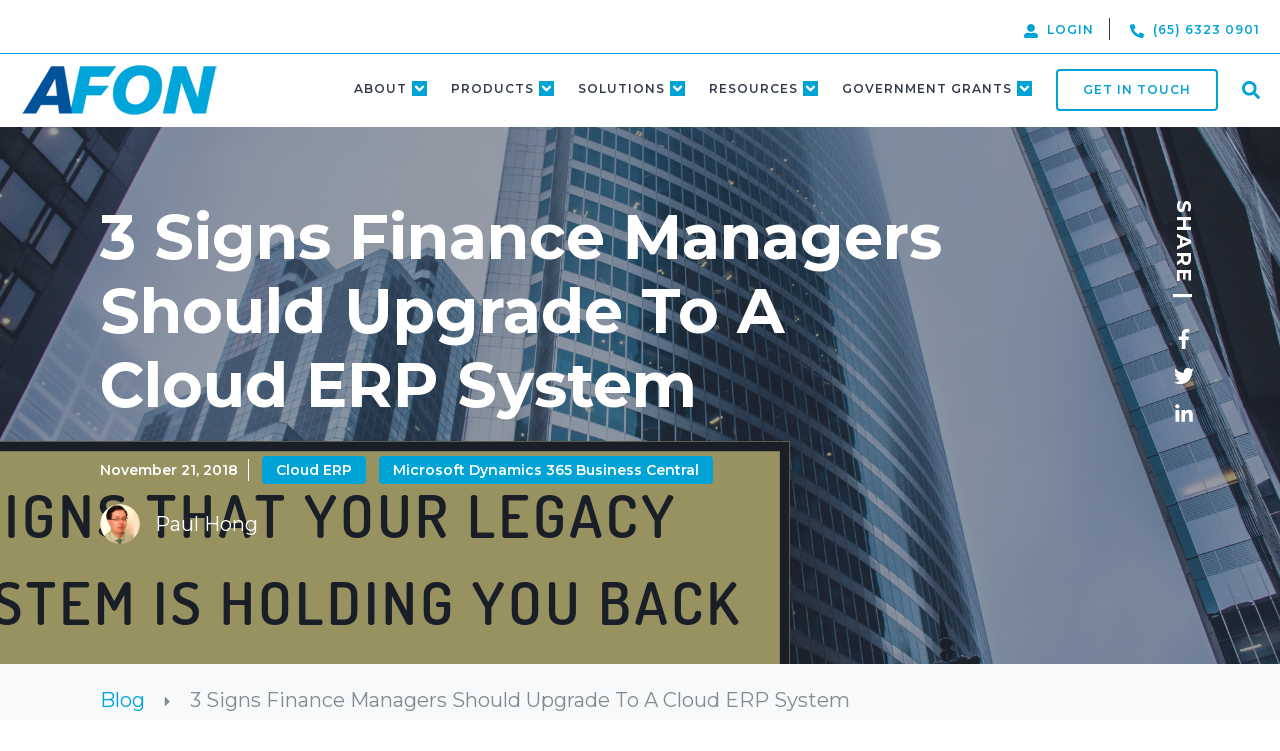

--- FILE ---
content_type: text/html; charset=UTF-8
request_url: https://www.afon.com.sg/blog/3-signs-finance-managers-should-upgrade-to-a-cloud-erp-system
body_size: 17945
content:
<!doctype html><html lang="en-gb"><head>
    <meta charset="utf-8">
    <title>3 Signs Finance Managers Should Upgrade To A Cloud ERP System</title>
    <link rel="shortcut icon" href="https://www.afon.com.sg/hubfs/favicon-AFON.ico">
    <meta name="description" content="So you've worked with a legacy ERP system for as long as you can remember. But you've not gotten any productivity gains or cost savings out of it for a while now. Here are three signs that your legacy system is holding you back, and that you should consider an upgrade to a Cloud ERP system.
 ">
    
    
    
      
    
    
    
    <meta name="viewport" content="width=device-width, initial-scale=1">

    <script src="/hs/hsstatic/jquery-libs/static-1.1/jquery/jquery-1.7.1.js"></script>
<script>hsjQuery = window['jQuery'];</script>
    <meta property="og:description" content="So you've worked with a legacy ERP system for as long as you can remember. But you've not gotten any productivity gains or cost savings out of it for a while now. Here are three signs that your legacy system is holding you back, and that you should consider an upgrade to a Cloud ERP system.
 ">
    <meta property="og:title" content="3 Signs Finance Managers Should Upgrade To A Cloud ERP System">
    <meta name="twitter:description" content="So you've worked with a legacy ERP system for as long as you can remember. But you've not gotten any productivity gains or cost savings out of it for a while now. Here are three signs that your legacy system is holding you back, and that you should consider an upgrade to a Cloud ERP system.
 ">
    <meta name="twitter:title" content="3 Signs Finance Managers Should Upgrade To A Cloud ERP System">

    

    
  <script id="hs-search-input__valid-content-types" type="application/json">
    [
      
        "SITE_PAGE",
      
        "LANDING_PAGE",
      
        "BLOG_POST",
      
        "LISTING_PAGE",
      
        "KNOWLEDGE_ARTICLE",
      
        "HS_CASE_STUDY"
      
    ]
  </script>

    <style>
a.cta_button{-moz-box-sizing:content-box !important;-webkit-box-sizing:content-box !important;box-sizing:content-box !important;vertical-align:middle}.hs-breadcrumb-menu{list-style-type:none;margin:0px 0px 0px 0px;padding:0px 0px 0px 0px}.hs-breadcrumb-menu-item{float:left;padding:10px 0px 10px 10px}.hs-breadcrumb-menu-divider:before{content:'›';padding-left:10px}.hs-featured-image-link{border:0}.hs-featured-image{float:right;margin:0 0 20px 20px;max-width:50%}@media (max-width: 568px){.hs-featured-image{float:none;margin:0;width:100%;max-width:100%}}.hs-screen-reader-text{clip:rect(1px, 1px, 1px, 1px);height:1px;overflow:hidden;position:absolute !important;width:1px}
</style>

<link rel="stylesheet" href="https://www.afon.com.sg/hubfs/hub_generated/template_assets/1/62127297947/1762744254917/template_main.min.css">
<link rel="stylesheet" href="https://www.afon.com.sg/hubfs/hub_generated/template_assets/1/62127246390/1762744253805/template_blog.min.css">
<link rel="stylesheet" href="https://www.afon.com.sg/hubfs/hub_generated/template_assets/1/62126652827/1762744242727/template_theme-overrides.min.css">
<link rel="stylesheet" href="https://7052064.fs1.hubspotusercontent-na1.net/hubfs/7052064/hub_generated/module_assets/1/-2712622/1764968109625/module_search_input.min.css">
<link rel="stylesheet" href="https://www.afon.com.sg/hubfs/hub_generated/module_assets/1/62127282462/1742020968240/module_menu-section.min.css">
<link rel="stylesheet" href="https://www.afon.com.sg/hubfs/hub_generated/module_assets/1/62126597444/1742020936621/module_kudos-blog-post-hero.min.css">

<style>
  #hs_cos_wrapper_kudos_blog_post_hero .kudos-blog-post-hero {
  background-image:url(https://www.afon.com.sg/hubfs/3%20Signs%20That%20Your%20Legacy%20System%20Is%20Holding%20You%20Back.png);
  padding-top:200px;
  padding-right:0px;
  padding-bottom:120px;
  padding-left:0px;
  margin-top:0px;
  margin-bottom:0px;
  background-position:center;
}

@media (max-width:767px) {
  #hs_cos_wrapper_kudos_blog_post_hero .kudos-blog-post-hero {
    padding-top:100px;
    padding-right:0px;
    padding-bottom:100px;
    padding-left:0px;
    margin-top:0px;
    margin-bottom:0px;
  }
}

#hs_cos_wrapper_kudos_blog_post_hero .kudos-blog-post-hero .tagline-wrap .tagline { color:rgba(255,255,255,1.0); }

#hs_cos_wrapper_kudos_blog_post_hero .kudos-blog-post-hero .tagline-wrap .tagline-line { background-color:rgba(255,255,255,1.0); }

#hs_cos_wrapper_kudos_blog_post_hero .kudos-blog-post-hero .heading-text .heading-color { color:rgba(255,255,255,1.0); }

#hs_cos_wrapper_kudos_blog_post_hero .kudos-blog-post-hero .date {
  color:rgba(255,255,255,1.0);
  border-color:rgba(255,255,255,1.0);
}

#hs_cos_wrapper_kudos_blog_post_hero .kudos-blog-post-hero .topic { color:rgba(255,255,255,1.0); }

#hs_cos_wrapper_kudos_blog_post_hero .kudos-blog-post-hero .blog-author a { color:rgba(255,255,255,1.0); }

#hs_cos_wrapper_kudos_blog_post_hero .kudos-blog-post-hero .blog-author a:hover,
#hs_cos_wrapper_kudos_blog_post_hero .kudos-blog-post-hero .blog-author a:focus { color:#d7d7d7; }

#hs_cos_wrapper_kudos_blog_post_hero .social-share .social-icon li a svg { fill:rgba(255,255,255,1.0); }

#hs_cos_wrapper_kudos_blog_post_hero .social-icon li a:hover svg,
#hs_cos_wrapper_kudos_blog_post_hero .social-icon li a:focus svg { fill:#d7d7d7; }

#hs_cos_wrapper_kudos_blog_post_hero .social-share .social-share-text { color:rgba(255,255,255,1.0); }

</style>

<link rel="stylesheet" href="https://www.afon.com.sg/hubfs/hub_generated/module_assets/1/62126465133/1742020929768/module_kudos-blog-post-breadcrumb.min.css">

<style>
  #hs_cos_wrapper_kudos_blog_post_breadcrumb .kudos-blog-post-breadcrumb {
  background:linear-gradient(to bottom,rgba(248,249,250,1),rgba(248,249,250,1));
  padding:0px 0;
}

#hs_cos_wrapper_kudos_blog_post_breadcrumb .kudos-blog-post-breadcrumb .breadcrumb { background:linear-gradient(to bottom,rgba(248,249,250,1),rgba(248,249,250,1)); }

</style>

<link rel="stylesheet" href="/hs/hsstatic/AsyncSupport/static-1.501/sass/comments_listing_asset.css">
<link rel="stylesheet" href="https://www.afon.com.sg/hubfs/hub_generated/module_assets/1/62127433738/1742020976639/module_kudos-blog-post-related-posts.min.css">

<style>
  #hs_cos_wrapper_kudos_blog_post_related_posts .kudos-blog-post-related-posts {
  background:linear-gradient(to bottom,rgba(237,241,242,1),rgba(237,241,242,1));
  padding-top:100px;
  padding-right:0px;
  padding-bottom:100px;
  padding-left:0px;
  margin-top:0px;
  margin-bottom:0px;
}

@media (max-width:767px) {
  #hs_cos_wrapper_kudos_blog_post_related_posts .kudos-blog-post-related-posts {
    padding-top:50px;
    padding-right:0px;
    padding-bottom:50px;
    padding-left:0px;
    margin-top:0px;
    margin-bottom:0px;
  }
}

#hs_cos_wrapper_kudos_blog_post_related_posts .kudos-blog-post-related-posts .blog-card {
  background:linear-gradient(to bottom,rgba(255,255,255,1),rgba(255,255,255,1));
  border-radius:0px;
}

</style>

<link rel="stylesheet" href="https://www.afon.com.sg/hubfs/hub_generated/module_assets/1/62126654101/1742020943634/module_kudos-blog-post-subscribe-form.min.css">

<style>
  #hs_cos_wrapper_kudos_blog_post_subscribe_form .kudos-blog-post-subscribe-form {
  background:linear-gradient(to bottom,rgba(21,30,63,1),rgba(21,30,63,1));
  padding-top:20px;
  padding-right:0px;
  padding-bottom:20px;
  padding-left:0px;
  margin-top:0px;
  margin-bottom:0px;
}

@media (max-width:767px) {
  #hs_cos_wrapper_kudos_blog_post_subscribe_form .kudos-blog-post-subscribe-form {
    padding-top:20px;
    padding-right:0px;
    padding-bottom:20px;
    padding-left:0px;
    margin-top:0px;
    margin-bottom:0px;
  }
}

#hs_cos_wrapper_kudos_blog_post_subscribe_form .kudos-blog-post-subscribe-form .heading-text .heading-color { color:rgba(255,255,255,1.0); }

</style>

<link rel="stylesheet" href="https://www.afon.com.sg/hubfs/hub_generated/module_assets/1/62127297960/1742020969751/module_social-follow.min.css">

<style>

  
</style>

<style>
  @font-face {
    font-family: "Montserrat";
    font-weight: 700;
    font-style: normal;
    font-display: swap;
    src: url("/_hcms/googlefonts/Montserrat/700.woff2") format("woff2"), url("/_hcms/googlefonts/Montserrat/700.woff") format("woff");
  }
  @font-face {
    font-family: "Montserrat";
    font-weight: 600;
    font-style: normal;
    font-display: swap;
    src: url("/_hcms/googlefonts/Montserrat/600.woff2") format("woff2"), url("/_hcms/googlefonts/Montserrat/600.woff") format("woff");
  }
  @font-face {
    font-family: "Montserrat";
    font-weight: 400;
    font-style: normal;
    font-display: swap;
    src: url("/_hcms/googlefonts/Montserrat/regular.woff2") format("woff2"), url("/_hcms/googlefonts/Montserrat/regular.woff") format("woff");
  }
  @font-face {
    font-family: "Montserrat";
    font-weight: 700;
    font-style: normal;
    font-display: swap;
    src: url("/_hcms/googlefonts/Montserrat/700.woff2") format("woff2"), url("/_hcms/googlefonts/Montserrat/700.woff") format("woff");
  }
</style>

<!-- Editor Styles -->
<style id="hs_editor_style" type="text/css">
.footer-row-0-max-width-section-centering > .row-fluid {
  max-width: 1440px !important;
  margin-left: auto !important;
  margin-right: auto !important;
}
.footer-row-1-max-width-section-centering > .row-fluid {
  max-width: 1440px !important;
  margin-left: auto !important;
  margin-right: auto !important;
}
/* HubSpot Styles (default) */
.footer-row-0-padding {
  padding-top: 60px !important;
  padding-bottom: 60px !important;
  padding-left: 20px !important;
  padding-right: 20px !important;
}
.footer-row-1-padding {
  padding-top: 20px !important;
  padding-bottom: 20px !important;
  padding-left: 20px !important;
  padding-right: 20px !important;
}
.footer-column-6-row-0-margin {
  margin-top: 0px !important;
  margin-bottom: 0px !important;
}
.footer-column-10-row-1-margin {
  margin-top: 0px !important;
  margin-bottom: 0px !important;
}
.footer-column-7-row-1-margin {
  margin-top: 0px !important;
  margin-bottom: 0px !important;
}
.footer-column-1-row-0-margin {
  margin-top: 0px !important;
  margin-bottom: 20px !important;
}
.footer-column-1-row-1-margin {
  margin-top: 0px !important;
  margin-bottom: 20px !important;
}
.footer-column-1-row-2-margin {
  margin-top: 0px !important;
  margin-bottom: 10px !important;
}
/* HubSpot Styles (mobile) */
@media (max-width: 767px) {
  .footer-row-0-padding {
    padding-top: 60px !important;
    padding-bottom: 60px !important;
    padding-left: 20px !important;
    padding-right: 20px !important;
  }
  .footer-row-1-padding {
    padding-top: 20px !important;
    padding-bottom: 20px !important;
    padding-left: 20px !important;
    padding-right: 20px !important;
  }
}
</style>
    <script type="application/ld+json">
{
  "mainEntityOfPage" : {
    "@type" : "WebPage",
    "@id" : "https://www.afon.com.sg/blog/3-signs-finance-managers-should-upgrade-to-a-cloud-erp-system"
  },
  "author" : {
    "name" : "Paul Hong",
    "url" : "https://www.afon.com.sg/blog/author/paul-hong",
    "@type" : "Person"
  },
  "headline" : "3 Signs Finance Managers Should Upgrade To A Cloud ERP System",
  "datePublished" : "2018-11-21T10:19:35.000Z",
  "dateModified" : "2020-01-14T09:36:41.982Z",
  "publisher" : {
    "name" : "AFON IT Pte Ltd",
    "logo" : {
      "url" : "https://www.afon.com.sg/hubfs/AFON%20Logo.png",
      "@type" : "ImageObject"
    },
    "@type" : "Organization"
  },
  "@context" : "https://schema.org",
  "@type" : "BlogPosting",
  "image" : [ "https://www.afon.com.sg/hubfs/3%20Signs%20That%20Your%20Legacy%20System%20Is%20Holding%20You%20Back.png" ]
}
</script>


    
<!--  Added by GoogleAnalytics4 integration -->
<script>
var _hsp = window._hsp = window._hsp || [];
window.dataLayer = window.dataLayer || [];
function gtag(){dataLayer.push(arguments);}

var useGoogleConsentModeV2 = true;
var waitForUpdateMillis = 1000;


if (!window._hsGoogleConsentRunOnce) {
  window._hsGoogleConsentRunOnce = true;

  gtag('consent', 'default', {
    'ad_storage': 'denied',
    'analytics_storage': 'denied',
    'ad_user_data': 'denied',
    'ad_personalization': 'denied',
    'wait_for_update': waitForUpdateMillis
  });

  if (useGoogleConsentModeV2) {
    _hsp.push(['useGoogleConsentModeV2'])
  } else {
    _hsp.push(['addPrivacyConsentListener', function(consent){
      var hasAnalyticsConsent = consent && (consent.allowed || (consent.categories && consent.categories.analytics));
      var hasAdsConsent = consent && (consent.allowed || (consent.categories && consent.categories.advertisement));

      gtag('consent', 'update', {
        'ad_storage': hasAdsConsent ? 'granted' : 'denied',
        'analytics_storage': hasAnalyticsConsent ? 'granted' : 'denied',
        'ad_user_data': hasAdsConsent ? 'granted' : 'denied',
        'ad_personalization': hasAdsConsent ? 'granted' : 'denied'
      });
    }]);
  }
}

gtag('js', new Date());
gtag('set', 'developer_id.dZTQ1Zm', true);
gtag('config', 'G-F73M3E6P6F');
</script>
<script async src="https://www.googletagmanager.com/gtag/js?id=G-F73M3E6P6F"></script>

<!-- /Added by GoogleAnalytics4 integration -->

<!--  Added by GoogleTagManager integration -->
<script>
var _hsp = window._hsp = window._hsp || [];
window.dataLayer = window.dataLayer || [];
function gtag(){dataLayer.push(arguments);}

var useGoogleConsentModeV2 = true;
var waitForUpdateMillis = 1000;



var hsLoadGtm = function loadGtm() {
    if(window._hsGtmLoadOnce) {
      return;
    }

    if (useGoogleConsentModeV2) {

      gtag('set','developer_id.dZTQ1Zm',true);

      gtag('consent', 'default', {
      'ad_storage': 'denied',
      'analytics_storage': 'denied',
      'ad_user_data': 'denied',
      'ad_personalization': 'denied',
      'wait_for_update': waitForUpdateMillis
      });

      _hsp.push(['useGoogleConsentModeV2'])
    }

    (function(w,d,s,l,i){w[l]=w[l]||[];w[l].push({'gtm.start':
    new Date().getTime(),event:'gtm.js'});var f=d.getElementsByTagName(s)[0],
    j=d.createElement(s),dl=l!='dataLayer'?'&l='+l:'';j.async=true;j.src=
    'https://www.googletagmanager.com/gtm.js?id='+i+dl;f.parentNode.insertBefore(j,f);
    })(window,document,'script','dataLayer','GTM-PRZPKCX');

    window._hsGtmLoadOnce = true;
};

_hsp.push(['addPrivacyConsentListener', function(consent){
  if(consent.allowed || (consent.categories && consent.categories.analytics)){
    hsLoadGtm();
  }
}]);

</script>

<!-- /Added by GoogleTagManager integration -->


<meta name="google-site-verification" content="_VLV1NY82aunVH8fEuM_74SSofs0l9yrCCIolF6pHlw">
<!-- Facebook Pixel Code -->
<script>
  !function(f,b,e,v,n,t,s)
  {if(f.fbq)return;n=f.fbq=function(){n.callMethod?
  n.callMethod.apply(n,arguments):n.queue.push(arguments)};
  if(!f._fbq)f._fbq=n;n.push=n;n.loaded=!0;n.version='2.0';
  n.queue=[];t=b.createElement(e);t.async=!0;
  t.src=v;s=b.getElementsByTagName(e)[0];
  s.parentNode.insertBefore(t,s)}(window, document,'script',
  'https://connect.facebook.net/en_US/fbevents.js');
  fbq('init', '367757496986290');
  fbq('track', 'PageView');
</script>
<!-- End Facebook Pixel Code -->


<!-- Google Tag Manager -->
<script>(function(w,d,s,l,i){w[l]=w[l]||[];w[l].push({'gtm.start':
new Date().getTime(),event:'gtm.js'});var f=d.getElementsByTagName(s)[0],
j=d.createElement(s),dl=l!='dataLayer'?'&l='+l:'';j.async=true;j.src=
'https://www.googletagmanager.com/gtm.js?id='+i+dl;f.parentNode.insertBefore(j,f);
})(window,document,'script','dataLayer','GTM-PRZPKCX');</script>
<!-- End Google Tag Manager -->

<meta name="facebook-domain-verification" content="s50ylzz8fkk2vsjtow33trze6sph8u">
<meta property="og:image" content="https://www.afon.com.sg/hubfs/3%20Signs%20That%20Your%20Legacy%20System%20Is%20Holding%20You%20Back.png">
<meta property="og:image:width" content="1500">
<meta property="og:image:height" content="1000">
<meta property="og:image:alt" content="3 Signs That Your Legacy System Is Holding You Back">
<meta name="twitter:image" content="https://www.afon.com.sg/hubfs/3%20Signs%20That%20Your%20Legacy%20System%20Is%20Holding%20You%20Back.png">
<meta name="twitter:image:alt" content="3 Signs That Your Legacy System Is Holding You Back">

<meta property="og:url" content="https://www.afon.com.sg/blog/3-signs-finance-managers-should-upgrade-to-a-cloud-erp-system">
<meta name="twitter:card" content="summary_large_image">

<link rel="canonical" href="https://www.afon.com.sg/blog/3-signs-finance-managers-should-upgrade-to-a-cloud-erp-system">

<meta property="og:type" content="article">
<link rel="alternate" type="application/rss+xml" href="https://www.afon.com.sg/blog/rss.xml">
<meta name="twitter:domain" content="www.afon.com.sg">
<script src="//platform.linkedin.com/in.js" type="text/javascript">
    lang: en_US
</script>

<meta http-equiv="content-language" content="en-gb">






  <meta name="generator" content="HubSpot"></head>
  <body>
<!--  Added by GoogleTagManager integration -->
<noscript><iframe src="https://www.googletagmanager.com/ns.html?id=GTM-PRZPKCX" height="0" width="0" style="display:none;visibility:hidden"></iframe></noscript>

<!-- /Added by GoogleTagManager integration -->

    <div class="body-wrapper   hs-content-id-6575890399 hs-blog-post hs-blog-id-4136955633">
      
        <div data-global-resource-path="KUDOS - AFON Pte Ltd/templates/partials/header.html"><header class="header">

  
  <a href="#main-content" class="header__skip">Skip to content</a>

  
  <div class="container-fluid content-wrapper">
<div class="row-fluid-wrapper">
<div class="row-fluid">
<div class="span12 widget-span widget-type-cell " style="" data-widget-type="cell" data-x="0" data-w="12">

</div><!--end widget-span -->
</div>
</div>
</div>
  

  <div class="header__container">

    
    <div class="header__column">

      
      <div class="header__row-1">
        <div class="header__row-1-container">

          
          <div class="info-text header-element-col info-text-1">
            <div id="hs_cos_wrapper_rich_text_1" class="hs_cos_wrapper hs_cos_wrapper_widget hs_cos_wrapper_type_module widget-type-rich_text" style="" data-hs-cos-general-type="widget" data-hs-cos-type="module"><span id="hs_cos_wrapper_rich_text_1_" class="hs_cos_wrapper hs_cos_wrapper_widget hs_cos_wrapper_type_rich_text" style="" data-hs-cos-general-type="widget" data-hs-cos-type="rich_text"><a href="http://helpdesk.afon.com.sg" rel="noopener" linktext=" GET IN TOUCH"><span><span data-hs-icon-hubl="true" style="display: inline-block; fill: #33475B;"><span id="hs_cos_wrapper_rich_text_1_" class="hs_cos_wrapper hs_cos_wrapper_widget hs_cos_wrapper_type_icon" style="" data-hs-cos-general-type="widget" data-hs-cos-type="icon"><svg version="1.0" xmlns="http://www.w3.org/2000/svg" viewbox="0 0 512 512" height="14" aria-hidden="true"><g id="Alternate User1_layer"><path d="M256 288c79.5 0 144-64.5 144-144S335.5 0 256 0 112 64.5 112 144s64.5 144 144 144zm128 32h-55.1c-22.2 10.2-46.9 16-72.9 16s-50.6-5.8-72.9-16H128C57.3 320 0 377.3 0 448v16c0 26.5 21.5 48 48 48h416c26.5 0 48-21.5 48-48v-16c0-70.7-57.3-128-128-128z" /></g></svg></span></span> LOGIN</span></a></span></div> 
          </div>
            
 
          
          <div class="info-text header-element-col info-text-2 info-no-language">
            <div id="hs_cos_wrapper_rich_text_2" class="hs_cos_wrapper hs_cos_wrapper_widget hs_cos_wrapper_type_module widget-type-rich_text" style="" data-hs-cos-general-type="widget" data-hs-cos-type="module"><span id="hs_cos_wrapper_rich_text_2_" class="hs_cos_wrapper hs_cos_wrapper_widget hs_cos_wrapper_type_rich_text" style="" data-hs-cos-general-type="widget" data-hs-cos-type="rich_text"><span><span data-hs-icon-hubl="true" style="display: inline-block; fill: #33475B;"><span id="hs_cos_wrapper_rich_text_2_" class="hs_cos_wrapper hs_cos_wrapper_widget hs_cos_wrapper_type_icon" style="" data-hs-cos-general-type="widget" data-hs-cos-type="icon"><svg version="1.0" xmlns="http://www.w3.org/2000/svg" viewbox="0 0 512 512" height="14" aria-hidden="true"><g id="Alternate Phone1_layer"><path d="M497.39 361.8l-112-48a24 24 0 0 0-28 6.9l-49.6 60.6A370.66 370.66 0 0 1 130.6 204.11l60.6-49.6a23.94 23.94 0 0 0 6.9-28l-48-112A24.16 24.16 0 0 0 122.6.61l-104 24A24 24 0 0 0 0 48c0 256.5 207.9 464 464 464a24 24 0 0 0 23.4-18.6l24-104a24.29 24.29 0 0 0-14.01-27.6z" /></g></svg></span></span> (65) 6323 0901</span></span></div> 
          </div>
          
          
          
          <div class="header__search header--element">
            <div id="hs_cos_wrapper_site_search" class="hs_cos_wrapper hs_cos_wrapper_widget hs_cos_wrapper_type_module" style="" data-hs-cos-general-type="widget" data-hs-cos-type="module">




  








<div class="hs-search-field">

    <div class="hs-search-field__bar">
      <form data-hs-do-not-collect="true" action="/hs-search-results">
        
        <input type="text" class="hs-search-field__input" name="term" autocomplete="off" aria-label="Search" placeholder="Search...">

        
          
            <input type="hidden" name="type" value="SITE_PAGE">
          
        
          
        
          
            <input type="hidden" name="type" value="BLOG_POST">
          
        
          
        
          
        
          
        

        
      </form>
    </div>
    <ul class="hs-search-field__suggestions"></ul>
</div></div>
          </div>
        </div>

      </div>
      

      
      <div class="header__row-2" id="header-row-2">

        
        <div class="header__logo header__logo--main">
          <div id="hs_cos_wrapper_site_logo" class="hs_cos_wrapper hs_cos_wrapper_widget hs_cos_wrapper_type_module widget-type-logo" style="" data-hs-cos-general-type="widget" data-hs-cos-type="module">
  






















  
  <span id="hs_cos_wrapper_site_logo_hs_logo_widget" class="hs_cos_wrapper hs_cos_wrapper_widget hs_cos_wrapper_type_logo" style="" data-hs-cos-general-type="widget" data-hs-cos-type="logo"><a href="https://www.afon.com.sg/" id="hs-link-site_logo_hs_logo_widget" style="border-width:0px;border:0px;"><img src="https://www.afon.com.sg/hs-fs/hubfs/3.%20Identity/3a.%20Identity-AFON/3aii.%20Identity-AFON-Logos/Afon%20Logo-02.png?width=200&amp;height=53&amp;name=Afon%20Logo-02.png" class="hs-image-widget " height="53" style="height: auto;width:200px;border-width:0px;border:0px;" width="200" alt="Afon" title="Afon" srcset="https://www.afon.com.sg/hs-fs/hubfs/3.%20Identity/3a.%20Identity-AFON/3aii.%20Identity-AFON-Logos/Afon%20Logo-02.png?width=100&amp;height=27&amp;name=Afon%20Logo-02.png 100w, https://www.afon.com.sg/hs-fs/hubfs/3.%20Identity/3a.%20Identity-AFON/3aii.%20Identity-AFON-Logos/Afon%20Logo-02.png?width=200&amp;height=53&amp;name=Afon%20Logo-02.png 200w, https://www.afon.com.sg/hs-fs/hubfs/3.%20Identity/3a.%20Identity-AFON/3aii.%20Identity-AFON-Logos/Afon%20Logo-02.png?width=300&amp;height=80&amp;name=Afon%20Logo-02.png 300w, https://www.afon.com.sg/hs-fs/hubfs/3.%20Identity/3a.%20Identity-AFON/3aii.%20Identity-AFON-Logos/Afon%20Logo-02.png?width=400&amp;height=106&amp;name=Afon%20Logo-02.png 400w, https://www.afon.com.sg/hs-fs/hubfs/3.%20Identity/3a.%20Identity-AFON/3aii.%20Identity-AFON-Logos/Afon%20Logo-02.png?width=500&amp;height=133&amp;name=Afon%20Logo-02.png 500w, https://www.afon.com.sg/hs-fs/hubfs/3.%20Identity/3a.%20Identity-AFON/3aii.%20Identity-AFON-Logos/Afon%20Logo-02.png?width=600&amp;height=159&amp;name=Afon%20Logo-02.png 600w" sizes="(max-width: 200px) 100vw, 200px"></a></span>
</div>
        </div>
        

        <div class="header--toggle header__navigation--toggle" id="header-navigation-toggle"></div>
        
        <div class="header--toggle header__search--toggle" id="header-search-toggle"></div>
        <div class="header__close--toggle" id="header-close-toggle"></div>
        <div class="header__navigation header--element" id="header-element">
          <div id="hs_cos_wrapper_navigation-primary" class="hs_cos_wrapper hs_cos_wrapper_widget hs_cos_wrapper_type_module" style="" data-hs-cos-general-type="widget" data-hs-cos-type="module">
































<nav aria-label="Main menu" class="navigation-primary">
  
  
  <ul class="submenu level-1">
    
      
  <li class="has-submenu menu-item hs-skip-lang-url-rewrite">
    <a href="javascript:;" class="menu-link">About</a>

    
      <input type="checkbox" id="About" class="submenu-toggle">
      <label class="menu-arrow" for="About">
        <span class="menu-arrow-bg"></span>
      </label>
      
  
  <ul class="submenu level-2">
    
      
  <li class="no-submenu menu-item hs-skip-lang-url-rewrite">
    <a href="https://www.afon.com.sg/about" class="menu-link">Who We Are</a>

    
  </li>

  

    
      
  <li class="no-submenu menu-item hs-skip-lang-url-rewrite">
    <a href="https://www.afon.com.sg/biprogy" class="menu-link">About BIPROGY Inc</a>

    
  </li>

  

    
      
  <li class="no-submenu menu-item hs-skip-lang-url-rewrite">
    <a href="https://www.afon.com.sg/careers" class="menu-link">Careers at AFON IT</a>

    
  </li>

  

    
  </ul>

    
  </li>

  
    
  

    
      
  <li class="has-submenu menu-item hs-skip-lang-url-rewrite">
    <a href="javascript:;" class="menu-link">Products</a>

    
      <input type="checkbox" id="Products" class="submenu-toggle">
      <label class="menu-arrow" for="Products">
        <span class="menu-arrow-bg"></span>
      </label>
      
  
  <ul class="submenu level-2">
    
      
  <li class="has-submenu menu-item hs-skip-lang-url-rewrite">
    <a href="https://www.afon.com.sg/erp" class="menu-link">ERP Software</a>

    
      <input type="checkbox" id="ERP Software" class="submenu-toggle">
      <label class="menu-arrow" for="ERP Software">
        <span class="menu-arrow-bg"></span>
      </label>
      
  
  <ul class="submenu level-3">
    
      
  <li class="no-submenu menu-item hs-skip-lang-url-rewrite">
    <a href="https://www.afon.com.sg/erp/netsuite" class="menu-link">Oracle NetSuite</a>

    
  </li>

  

    
      
  <li class="no-submenu menu-item hs-skip-lang-url-rewrite">
    <a href="https://www.afon.com.sg/erp/microsoft-dynamics-365-business-central" class="menu-link">Microsoft Business Central</a>

    
  </li>

  

    
      
  <li class="no-submenu menu-item hs-skip-lang-url-rewrite">
    <a href="https://www.afon.com.sg/erp/sap-business-one" class="menu-link">SAP Business One</a>

    
  </li>

  

    
      
  <li class="no-submenu menu-item hs-skip-lang-url-rewrite">
    <a href="https://www.afon.com.sg/erp/sage-300" class="menu-link">Sage 300</a>

    
  </li>

  

    
  </ul>

    
  </li>

  

    
      
  <li class="has-submenu menu-item hs-skip-lang-url-rewrite">
    <a href="javascript:;" class="menu-link">Reporting &amp; Analytics</a>

    
      <input type="checkbox" id="Reporting &amp; Analytics" class="submenu-toggle">
      <label class="menu-arrow" for="Reporting &amp; Analytics">
        <span class="menu-arrow-bg"></span>
      </label>
      
  
  <ul class="submenu level-3">
    
      
  <li class="no-submenu menu-item hs-skip-lang-url-rewrite">
    <a href="https://www.afon.com.sg/analytics/jet-reports" class="menu-link">Jet Reports</a>

    
  </li>

  

    
  </ul>

    
  </li>

  

    
  </ul>

    
  </li>

  
    
  

    
      
  <li class="has-submenu menu-item hs-skip-lang-url-rewrite">
    <a href="javascript:;" class="menu-link">Solutions</a>

    
      <input type="checkbox" id="Solutions" class="submenu-toggle">
      <label class="menu-arrow" for="Solutions">
        <span class="menu-arrow-bg"></span>
      </label>
      
  
  <ul class="submenu level-2">
    
      
  <li class="has-submenu menu-item hs-skip-lang-url-rewrite">
    <a href="https://www.afon.com.sg/solutions/industries" class="menu-link">For Your Industry</a>

    
      <input type="checkbox" id="For Your Industry" class="submenu-toggle">
      <label class="menu-arrow" for="For Your Industry">
        <span class="menu-arrow-bg"></span>
      </label>
      
  
  <ul class="submenu level-3">
    
      
  <li class="no-submenu menu-item hs-skip-lang-url-rewrite">
    <a href="https://www.afon.com.sg/solutions/industries/sales-and-distribution" class="menu-link">Sales &amp; Distribution</a>

    
  </li>

  

    
      
  <li class="no-submenu menu-item hs-skip-lang-url-rewrite">
    <a href="https://www.afon.com.sg/solutions/industries/food-and-beverage" class="menu-link">Food &amp; Beverage</a>

    
  </li>

  

    
      
  <li class="no-submenu menu-item hs-skip-lang-url-rewrite">
    <a href="https://www.afon.com.sg/solutions/industries/retail" class="menu-link">Retail &amp; E-Commerce</a>

    
  </li>

  

    
      
  <li class="no-submenu menu-item hs-skip-lang-url-rewrite">
    <a href="https://www.afon.com.sg/solutions/industries/pharmaceutical-and-healthcare" class="menu-link">Healthcare &amp; Pharmaceutical</a>

    
  </li>

  

    
      
  <li class="no-submenu menu-item hs-skip-lang-url-rewrite">
    <a href="https://www.afon.com.sg/solutions/industries/professional-services" class="menu-link">Professional Services</a>

    
  </li>

  

    
      
  <li class="no-submenu menu-item hs-skip-lang-url-rewrite">
    <a href="https://www.afon.com.sg/solutions/industries/travel-and-hospitality" class="menu-link">Hospitality</a>

    
  </li>

  

    
      
  <li class="no-submenu menu-item hs-skip-lang-url-rewrite">
    <a href="https://www.afon.com.sg/solutions/industries/construction" class="menu-link">Construction</a>

    
  </li>

  

    
      
  <li class="no-submenu menu-item hs-skip-lang-url-rewrite">
    <a href="https://www.afon.com.sg/solutions/industries/non-profit-organisation" class="menu-link">Non-Profit Organisations</a>

    
  </li>

  

    
  </ul>

    
  </li>

  

    
      
  <li class="has-submenu menu-item hs-skip-lang-url-rewrite">
    <a href="javascript:;" class="menu-link">For Productivity &amp; Security</a>

    
      <input type="checkbox" id="For Productivity &amp; Security" class="submenu-toggle">
      <label class="menu-arrow" for="For Productivity &amp; Security">
        <span class="menu-arrow-bg"></span>
      </label>
      
  
  <ul class="submenu level-3">
    
      
  <li class="no-submenu menu-item hs-skip-lang-url-rewrite">
    <a href="https://www.afon.com.sg/solutions/remote-work-and-collaboration" class="menu-link">Remote Work &amp; Collaboration</a>

    
  </li>

  

    
      
  <li class="no-submenu menu-item hs-skip-lang-url-rewrite">
    <a href="https://www.afon.com.sg/solutions/data-continuity" class="menu-link">Data Continuity &amp; Cybersecurity</a>

    
  </li>

  

    
      
  <li class="no-submenu menu-item hs-skip-lang-url-rewrite">
    <a href="https://www.afon.com.sg/solutions/cloud-services" class="menu-link">Cloud Hosting</a>

    
  </li>

  

    
      
  <li class="no-submenu menu-item hs-skip-lang-url-rewrite">
    <a href="https://www.afon.com.sg/solutions/it-outsourcing" class="menu-link">IT Outsourcing</a>

    
  </li>

  

    
  </ul>

    
  </li>

  

    
  </ul>

    
  </li>

  
    
  

    
      
  <li class="has-submenu menu-item hs-skip-lang-url-rewrite">
    <a href="javascript:;" class="menu-link">Resources</a>

    
      <input type="checkbox" id="Resources" class="submenu-toggle">
      <label class="menu-arrow" for="Resources">
        <span class="menu-arrow-bg"></span>
      </label>
      
  
  <ul class="submenu level-2">
    
      
  <li class="no-submenu menu-item hs-skip-lang-url-rewrite">
    <a href="https://www.afon.com.sg/blog" class="menu-link">Blog</a>

    
  </li>

  

    
      
  <li class="no-submenu menu-item hs-skip-lang-url-rewrite">
    <a href="https://www.afon.com.sg/clients" class="menu-link">Case Studies</a>

    
  </li>

  

    
      
  <li class="no-submenu menu-item hs-skip-lang-url-rewrite">
    <a href="https://www.afon.com.sg/faq" class="menu-link">FAQ</a>

    
  </li>

  

    
  </ul>

    
  </li>

  
    
  

    
      
  <li class="has-submenu menu-item hs-skip-lang-url-rewrite">
    <a href="javascript:;" class="menu-link">Government Grants</a>

    
      <input type="checkbox" id="Government Grants" class="submenu-toggle">
      <label class="menu-arrow" for="Government Grants">
        <span class="menu-arrow-bg"></span>
      </label>
      
  
  <ul class="submenu level-2">
    
      
  <li class="no-submenu menu-item hs-skip-lang-url-rewrite">
    <a href="https://www.afon.com.sg/grant/psg-grant-microsoft-dynamics-365-business-central" class="menu-link">PSG Package for Microsoft Business Central</a>

    
  </li>

  

    
      
  <li class="no-submenu menu-item hs-skip-lang-url-rewrite">
    <a href="https://www.afon.com.sg/grant/psg-grant-microsoft-dynamics-365-business-central-for-wholesale" class="menu-link">PSG Package for Wholesale</a>

    
  </li>

  

    
      
  <li class="no-submenu menu-item hs-skip-lang-url-rewrite">
    <a href="https://www.afon.com.sg/grant/psg-grant-microsoft-365-business" class="menu-link">PSG Package for Microsoft 365 Business</a>

    
  </li>

  

    
      
  <li class="no-submenu menu-item hs-skip-lang-url-rewrite">
    <a href="https://www.afon.com.sg/grant/psg-grant-sap-business-one" class="menu-link">PSG Package for SAP Business One</a>

    
  </li>

  

    
      
  <li class="no-submenu menu-item hs-skip-lang-url-rewrite">
    <a href="https://www.afon.com.sg/the-business-owners-guide-to-government-grants-for-funding-digital-transformation-efforts" class="menu-link">Government Grants</a>

    
  </li>

  

    
      
  <li class="no-submenu menu-item hs-skip-lang-url-rewrite">
    <a href="https://www.afon.com.sg/blog/the-top-13-faqs-about-the-productivity-solutions-grant-psg" class="menu-link">Tips for Applying Grants</a>

    
  </li>

  

    
  </ul>

    
  </li>

  
    

    
      
      <li class="header-button">
        
        
        
        
        
        <a class="button-outline-light" href="https://www.afon.com.sg/contact">
          Get In Touch
        </a>
      </li>
      
    

    <li class="header-search visible-desktop">
        <a class="toggle" href="javascript:void(0);">
          <span id="hs_cos_wrapper_navigation-primary_" class="hs_cos_wrapper hs_cos_wrapper_widget hs_cos_wrapper_type_icon" style="" data-hs-cos-general-type="widget" data-hs-cos-type="icon"><svg version="1.0" xmlns="http://www.w3.org/2000/svg" viewbox="0 0 512 512" width="18" height="18" aria-labelledby="search1" role="img"><title id="search1">Search</title><g id="search1_layer"><path d="M505 442.7L405.3 343c-4.5-4.5-10.6-7-17-7H372c27.6-35.3 44-79.7 44-128C416 93.1 322.9 0 208 0S0 93.1 0 208s93.1 208 208 208c48.3 0 92.7-16.4 128-44v16.3c0 6.4 2.5 12.5 7 17l99.7 99.7c9.4 9.4 24.6 9.4 33.9 0l28.3-28.3c9.4-9.4 9.4-24.6.1-34zM208 336c-70.7 0-128-57.2-128-128 0-70.7 57.2-128 128-128 70.7 0 128 57.2 128 128 0 70.7-57.2 128-128 128z" /></g></svg></span>
          <span id="hs_cos_wrapper_navigation-primary_" class="hs_cos_wrapper hs_cos_wrapper_widget hs_cos_wrapper_type_icon" style="" data-hs-cos-general-type="widget" data-hs-cos-type="icon"><svg version="1.0" xmlns="http://www.w3.org/2000/svg" viewbox="0 0 512 512" width="18" height="18" aria-labelledby="times-circle2" role="img"><title id="times-circle2">Search</title><g id="times-circle2_layer"><path d="M256 8C119 8 8 119 8 256s111 248 248 248 248-111 248-248S393 8 256 8zm121.6 313.1c4.7 4.7 4.7 12.3 0 17L338 377.6c-4.7 4.7-12.3 4.7-17 0L256 312l-65.1 65.6c-4.7 4.7-12.3 4.7-17 0L134.4 338c-4.7-4.7-4.7-12.3 0-17l65.6-65-65.6-65.1c-4.7-4.7-4.7-12.3 0-17l39.6-39.6c4.7-4.7 12.3-4.7 17 0l65 65.7 65.1-65.6c4.7-4.7 12.3-4.7 17 0l39.6 39.6c4.7 4.7 4.7 12.3 0 17L312 256l65.6 65.1z" /></g></svg></span>
        </a>
        <div class="toggle-content" id="toggle-search">
          <form class="hs-search-form" action="/hs-search-results">
            <input id="hs-search-input" class="hs-search-input searchInput" type="search" name="term" placeholder="Search">
            <button type="submit" value="Submit" class="hs-search-submit">
              <span id="hs_cos_wrapper_navigation-primary_" class="hs_cos_wrapper hs_cos_wrapper_widget hs_cos_wrapper_type_icon" style="" data-hs-cos-general-type="widget" data-hs-cos-type="icon"><svg version="1.0" xmlns="http://www.w3.org/2000/svg" viewbox="0 0 512 512" width="16" height="16" aria-labelledby="search3" role="img"><title id="search3">Search</title><g id="search3_layer"><path d="M505 442.7L405.3 343c-4.5-4.5-10.6-7-17-7H372c27.6-35.3 44-79.7 44-128C416 93.1 322.9 0 208 0S0 93.1 0 208s93.1 208 208 208c48.3 0 92.7-16.4 128-44v16.3c0 6.4 2.5 12.5 7 17l99.7 99.7c9.4 9.4 24.6 9.4 33.9 0l28.3-28.3c9.4-9.4 9.4-24.6.1-34zM208 336c-70.7 0-128-57.2-128-128 0-70.7 57.2-128 128-128 70.7 0 128 57.2 128 128 0 70.7-57.2 128-128 128z" /></g></svg></span>
            </button>
          </form>
        </div>
      </li>

    
  

    
  </ul>

</nav>






</div>
        </div>
      </div>
      

    </div>
    

  </div>

  
  <div class="container-fluid content-wrapper">
<div class="row-fluid-wrapper">
<div class="row-fluid">
<div class="span12 widget-span widget-type-cell " style="" data-widget-type="cell" data-x="0" data-w="12">

</div><!--end widget-span -->
</div>
</div>
</div>
  

</header></div>
      

      

<main id="main-content" class="body-container-wrapper">
  <div class="body-container body-container--blog-post">
    
    
    <div id="hs_cos_wrapper_kudos_blog_post_hero" class="hs_cos_wrapper hs_cos_wrapper_widget hs_cos_wrapper_type_module" style="" data-hs-cos-general-type="widget" data-hs-cos-type="module">
<!-- HTML to show when checked -->



<section class="kudos-blog-post-hero">
  <div class="content-wrapper">
    <div class="max-width-850">
      

      
      <div class="heading-text">
        
        <h1 class="heading-type heading-color font-size-62">
          <span id="hs_cos_wrapper_name" class="hs_cos_wrapper hs_cos_wrapper_meta_field hs_cos_wrapper_type_text" style="" data-hs-cos-general-type="meta_field" data-hs-cos-type="text">3 Signs Finance Managers Should Upgrade To A Cloud ERP System</span>
        </h1>
        
      </div>
      

      <ul class="list-inline">
        
        <li class="list-inline-item font-weight-600 date font-size-14">
          November 21, 2018
        </li>
        

        
        
        <li class="list-inline-item font-weight-600 topic font-size-14">
          <a href="https://www.afon.com.sg/blog/topic/cloud-erp">Cloud ERP</a>
        </li>
        
        <li class="list-inline-item font-weight-600 topic font-size-14">
          <a href="https://www.afon.com.sg/blog/topic/microsoft-dynamics-365-business-central">Microsoft Dynamics 365 Business Central</a>
        </li>
        
        
      </ul>

      
      <div class="blog-author">
        <div class="blog-author-image blog-author-col">
          <img src="https://www.afon.com.sg/hubfs/author%20pic%202%20(circle).png" alt="Paul Hong">
        </div>
        <div class="blog-author-name blog-author-col">
          <a href="https://www.afon.com.sg/blog/author/paul-hong" rel="author">
            Paul Hong
          </a>
        </div>
      </div>
       

    </div>
    
    <!-- HTML to show when checked -->
    <div class="social-share">
      <div class="social-share-text font-weight-700">
        SHARE |
      </div>
      <ul class="social-icon text-center">
        <li>
          <a href="https://www.facebook.com/share.php?u=https://www.afon.com.sg/blog/3-signs-finance-managers-should-upgrade-to-a-cloud-erp-system" target="_blank">
            <span id="hs_cos_wrapper_kudos_blog_post_hero_" class="hs_cos_wrapper hs_cos_wrapper_widget hs_cos_wrapper_type_icon" style="" data-hs-cos-general-type="widget" data-hs-cos-type="icon"><svg version="1.0" xmlns="http://www.w3.org/2000/svg" viewbox="0 0 264 512" width="20" height="20" aria-hidden="true"><g id="facebook-f1_layer"><path d="M76.7 512V283H0v-91h76.7v-71.7C76.7 42.4 124.3 0 193.8 0c33.3 0 61.9 2.5 70.2 3.6V85h-48.2c-37.8 0-45.1 18-45.1 44.3V192H256l-11.7 91h-73.6v229" /></g></svg></span>
          </a>
        </li>
        <li>
          <a href="https://twitter.com/intent/tweet?text=https://www.afon.com.sg/blog/3-signs-finance-managers-should-upgrade-to-a-cloud-erp-system" target="_blank">
            <span id="hs_cos_wrapper_kudos_blog_post_hero_" class="hs_cos_wrapper hs_cos_wrapper_widget hs_cos_wrapper_type_icon" style="" data-hs-cos-general-type="widget" data-hs-cos-type="icon"><svg version="1.0" xmlns="http://www.w3.org/2000/svg" viewbox="0 0 512 512" width="20" height="20" aria-hidden="true"><g id="twitter2_layer"><path d="M459.37 151.716c.325 4.548.325 9.097.325 13.645 0 138.72-105.583 298.558-298.558 298.558-59.452 0-114.68-17.219-161.137-47.106 8.447.974 16.568 1.299 25.34 1.299 49.055 0 94.213-16.568 130.274-44.832-46.132-.975-84.792-31.188-98.112-72.772 6.498.974 12.995 1.624 19.818 1.624 9.421 0 18.843-1.3 27.614-3.573-48.081-9.747-84.143-51.98-84.143-102.985v-1.299c13.969 7.797 30.214 12.67 47.431 13.319-28.264-18.843-46.781-51.005-46.781-87.391 0-19.492 5.197-37.36 14.294-52.954 51.655 63.675 129.3 105.258 216.365 109.807-1.624-7.797-2.599-15.918-2.599-24.04 0-57.828 46.782-104.934 104.934-104.934 30.213 0 57.502 12.67 76.67 33.137 23.715-4.548 46.456-13.32 66.599-25.34-7.798 24.366-24.366 44.833-46.132 57.827 21.117-2.273 41.584-8.122 60.426-16.243-14.292 20.791-32.161 39.308-52.628 54.253z" /></g></svg></span>
          </a>
        </li>
        <li>
          <a href="https://www.linkedin.com/shareArticle?url=https://www.afon.com.sg/blog/3-signs-finance-managers-should-upgrade-to-a-cloud-erp-system" target="_blank">
            <span id="hs_cos_wrapper_kudos_blog_post_hero_" class="hs_cos_wrapper hs_cos_wrapper_widget hs_cos_wrapper_type_icon" style="" data-hs-cos-general-type="widget" data-hs-cos-type="icon"><svg version="1.0" xmlns="http://www.w3.org/2000/svg" viewbox="0 0 448 512" width="20" height="20" aria-hidden="true"><g id="linkedin-in3_layer"><path d="M100.3 480H7.4V180.9h92.9V480zM53.8 140.1C24.1 140.1 0 115.5 0 85.8 0 56.1 24.1 32 53.8 32c29.7 0 53.8 24.1 53.8 53.8 0 29.7-24.1 54.3-53.8 54.3zM448 480h-92.7V334.4c0-34.7-.7-79.2-48.3-79.2-48.3 0-55.7 37.7-55.7 76.7V480h-92.8V180.9h89.1v40.8h1.3c12.4-23.5 42.7-48.3 87.9-48.3 94 0 111.3 61.9 111.3 142.3V480z" /></g></svg></span>
          </a>
        </li>
      </ul>
    </div>
    
  </div>
</section>

</div> 
   

    
    
    <div id="hs_cos_wrapper_kudos_blog_post_breadcrumb" class="hs_cos_wrapper hs_cos_wrapper_widget hs_cos_wrapper_type_module" style="" data-hs-cos-general-type="widget" data-hs-cos-type="module">
<!-- HTML to show when checked -->



<section class="kudos-blog-post-breadcrumb">
  
  <div class="content-wrapper">
    
      
  
    
    <div id="section-title-kudos_blog_post_breadcrumb-dynamic" class="section-title ">Toggle</div>

    <ol id="sitemap-kudos_blog_post_breadcrumb-dynamic" class="breadcrumb nav ">
      <li class="breadcrumb-item"><a href="https://www.afon.com.sg/blog">Blog</a>
      <span class="icon">
              <span id="hs_cos_wrapper_kudos_blog_post_breadcrumb_" class="hs_cos_wrapper hs_cos_wrapper_widget hs_cos_wrapper_type_icon" style="" data-hs-cos-general-type="widget" data-hs-cos-type="icon"><svg version="1.0" xmlns="http://www.w3.org/2000/svg" viewbox="0 0 192 512" width="15" height="15" aria-hidden="true"><g id="caret-right1_layer"><path d="M0 384.662V127.338c0-17.818 21.543-26.741 34.142-14.142l128.662 128.662c7.81 7.81 7.81 20.474 0 28.284L34.142 398.804C21.543 411.404 0 402.48 0 384.662z" /></g></svg></span>
          </span>
      
      </li>
      <li class="breadcrumb-item active" aria-current="page"><span id="hs_cos_wrapper_name" class="hs_cos_wrapper hs_cos_wrapper_meta_field hs_cos_wrapper_type_text" style="" data-hs-cos-general-type="meta_field" data-hs-cos-type="text">3 Signs Finance Managers Should Upgrade To A Cloud ERP System</span></li>
    </ol>
    
  
    
  </div>

</section>



</div>
  
    
    <div class="content-wrapper">
      <article class="blog-post">
        <div class="blog-post__body">
          <span id="hs_cos_wrapper_post_body" class="hs_cos_wrapper hs_cos_wrapper_meta_field hs_cos_wrapper_type_rich_text" style="" data-hs-cos-general-type="meta_field" data-hs-cos-type="rich_text"><p>So, your company has had an ERP system in place for as long as you can remember.</p>
<p>You’re aware that ERP systems can bring about cost savings, by integrating disparate systems. That it can make financial reporting easier, by reducing the need to manually enter and reconcile data. Just to name a few benefits.</p>
<p>But perhaps these advantages aren’t materialising anymore. Instead, you find it more challenging to get things done.</p>
<p>Here are three signs that your legacy ERP system could be causing bottlenecks at work.</p>
<p>&nbsp;<!--more--></p>
<p style="text-align: center;"><span><a href="https://www.afon.com.sg/blog/hosting-your-erp-solution-cloud-or-on-premise">GET A BALANCED LOOK AT THE PROS AND CONS OF CLOUD AND ON-PREMISE ERP SYSTEMS HERE.</a></span></p>
<p>&nbsp;</p>
<h2><strong>1. Your IT Spend for Your Legacy System Escalates Every Year</strong></h2>
<h2><img src="https://www.afon.com.sg/hs-fs/hubfs/shutterstock_415652380.jpg?width=1000&amp;name=shutterstock_415652380.jpg" width="1000" style="width: 1000px; display: block; margin: 0px auto;" alt="Is your legacy ERP system getting increasingly expensive to maintain?" srcset="https://www.afon.com.sg/hs-fs/hubfs/shutterstock_415652380.jpg?width=500&amp;name=shutterstock_415652380.jpg 500w, https://www.afon.com.sg/hs-fs/hubfs/shutterstock_415652380.jpg?width=1000&amp;name=shutterstock_415652380.jpg 1000w, https://www.afon.com.sg/hs-fs/hubfs/shutterstock_415652380.jpg?width=1500&amp;name=shutterstock_415652380.jpg 1500w, https://www.afon.com.sg/hs-fs/hubfs/shutterstock_415652380.jpg?width=2000&amp;name=shutterstock_415652380.jpg 2000w, https://www.afon.com.sg/hs-fs/hubfs/shutterstock_415652380.jpg?width=2500&amp;name=shutterstock_415652380.jpg 2500w, https://www.afon.com.sg/hs-fs/hubfs/shutterstock_415652380.jpg?width=3000&amp;name=shutterstock_415652380.jpg 3000w" sizes="(max-width: 1000px) 100vw, 1000px"></h2>
<p>Hardware maintenance costs are just one item on the bill.</p>
<p>More likely than not, your legacy ERP system is ill-equipped to handle today’s challenges and increased demand.</p>
<p>Perhaps your system couldn’t generate reports that consolidate data from several branches out of the box, because it was deployed when there was only one office to speak of. To get around it, you had your legacy system customised.</p>
<p>While such customisations can help to plug the gaps, they’re complex and don’t come cheap. And they can’t be ported over automatically if you upgrade to a newer version of your ERP software.</p>
<p>If you have to upgrade your system for any reason, expect to dedicate a big chunk of the budget to your vendor, so they can re-implement everything from scratch.</p>
<h2>&nbsp;</h2>
<h2><strong>2. Your Team’s Productivity is Lower Than Expected, and It’s Challenging to Onboard New Employees on Your Legacy ERP System</strong></h2>
<h2><img src="https://www.afon.com.sg/hubfs/shutterstock_723524572.jpg" width="0" style="width: 5472px; display: block; margin: 0px auto;" alt="Perhaps your current ERP system is frustrating to use."></h2>
<p>If you find that consolidation takes up more time than you expect, your legacy system could be a cause.</p>
<p>It might be that your legacy ERP system isn’t enabled with the latest technology, so your team have implemented complicated, manual work-arounds.</p>
<p>Let’s use a simple scenario.</p>
<p>Suppose your vendors email PDF invoices, which have to be manually entered into your legacy system. Only because it can't process invoices automatically.</p>
<p><span style="background-color: transparent;">That’s time spent reconciling data, when your team could’ve been analysing that data instead. Not to mention an increased risk of costly mistakes.</span></p>
<p>Or it could be an outdated and un-intuitive interface, that takes users through a maze just to retrieve something as simple as your general ledger data.</p>
<p><span style="background-color: transparent;">A clunky interface like that could also make onboarding new employees a chore. You might find that a large part of your time goes into handholding them</span><span style="background-color: transparent;">&nbsp;through the basics of navigating around the system.</span></p>
<p>&nbsp;</p>
<h2><strong>3. Your Company's Sales Team Don't Have Access to Your Legacy ERP System When They're Out of the Office, So They Have to Cross-check Data With Your Team</strong></h2>
<h2><img src="https://www.afon.com.sg/hs-fs/hubfs/shutterstock_557053603.jpg?width=1000&amp;name=shutterstock_557053603.jpg" width="1000" style="width: 1000px; display: block; margin: 0px auto;" alt="No on-the-go access means more work for your team." srcset="https://www.afon.com.sg/hs-fs/hubfs/shutterstock_557053603.jpg?width=500&amp;name=shutterstock_557053603.jpg 500w, https://www.afon.com.sg/hs-fs/hubfs/shutterstock_557053603.jpg?width=1000&amp;name=shutterstock_557053603.jpg 1000w, https://www.afon.com.sg/hs-fs/hubfs/shutterstock_557053603.jpg?width=1500&amp;name=shutterstock_557053603.jpg 1500w, https://www.afon.com.sg/hs-fs/hubfs/shutterstock_557053603.jpg?width=2000&amp;name=shutterstock_557053603.jpg 2000w, https://www.afon.com.sg/hs-fs/hubfs/shutterstock_557053603.jpg?width=2500&amp;name=shutterstock_557053603.jpg 2500w, https://www.afon.com.sg/hs-fs/hubfs/shutterstock_557053603.jpg?width=3000&amp;name=shutterstock_557053603.jpg 3000w" sizes="(max-width: 1000px) 100vw, 1000px"></h2>
<p>Your ERP system should offer 360-degree end-to-end business visibility. But maybe it does, only in the office.</p>
<p>Perhaps you’ve experienced it yourself – you’re in the middle of keying a new invoice into the system, and a colleague from Sales calls to check if a client’s invoice is due. He apologises; he doesn’t have access to that data on his phone.</p>
<p>Or perhaps you’ve had to drop whatever you’re doing to generate a quotation, when a sales representative calls in. So instead of delivering increased operations efficiency, a non-mobile ERP could be a major drag on your productivity.</p>
<p>&nbsp;</p>
<h2><strong>Bring Your Company Into the Cloud with Microsoft Dynamics 365 Business Central</strong></h2>
<p>If these three scenarios are all too familiar, perhaps it’s a sign that you should seriously consider upgrading to a robust Cloud ERP like <a href="https://www.afon.com.sg/microsoft-dynamics-365-business-central">Microsoft Dynamics 365 Business Central</a>.</p>
<p>As a true Cloud ERP system, Business Central can help you save costs, improve productivity, and get full business visibility.</p>
<p>Here’s how exactly it can do that:</p>
<p>&nbsp;</p>
<h2><strong>a) Lower Upfront Investment Costs</strong></h2>
<h2><img src="https://www.afon.com.sg/hs-fs/hubfs/shutterstock_444819586.jpg?width=1000&amp;name=shutterstock_444819586.jpg" width="1000" style="width: 1000px; display: block; margin: 0px auto;" alt="Going into the Cloud can save you hardware maintenance costs, and help you cut down on IT expenditure. " srcset="https://www.afon.com.sg/hs-fs/hubfs/shutterstock_444819586.jpg?width=500&amp;name=shutterstock_444819586.jpg 500w, https://www.afon.com.sg/hs-fs/hubfs/shutterstock_444819586.jpg?width=1000&amp;name=shutterstock_444819586.jpg 1000w, https://www.afon.com.sg/hs-fs/hubfs/shutterstock_444819586.jpg?width=1500&amp;name=shutterstock_444819586.jpg 1500w, https://www.afon.com.sg/hs-fs/hubfs/shutterstock_444819586.jpg?width=2000&amp;name=shutterstock_444819586.jpg 2000w, https://www.afon.com.sg/hs-fs/hubfs/shutterstock_444819586.jpg?width=2500&amp;name=shutterstock_444819586.jpg 2500w, https://www.afon.com.sg/hs-fs/hubfs/shutterstock_444819586.jpg?width=3000&amp;name=shutterstock_444819586.jpg 3000w" sizes="(max-width: 1000px) 100vw, 1000px"></h2>
<p>Because Business Central is designed to run entirely on the Cloud, there’s no need to purchase additional hardware such as servers.</p>
<p>All of your data is hosted securely by Microsoft data centres, with a guaranteed uptime of 99.9%. That works out to only 8 hours of downtime a year.</p>
<p>With less infrastructure to be maintained and worried about, your IT personnel are free to focus on more important tasks that contribute to your bottom line.</p>
<p>So, you save not only on infrastructure costs, but also on manpower opportunity costs.</p>
<p>And if you have industry-specific requirements, Microsoft AppSource offers over 200 extensions catered for diverse sectors. These extensions are carried over automatically with every upgrade, so you can save on customisation costs.</p>
<p>&nbsp;</p>
<h2><strong>b) Familiar Microsoft Interface So You Can Hit the Ground Running</strong></h2>
<h2><img src="https://www.afon.com.sg/hs-fs/hubfs/4.%20Images/4a.%20Images-Blog/Role%20centre%20in%20Dynamics%20365%20Business%20Central.png?width=1000&amp;name=Role%20centre%20in%20Dynamics%20365%20Business%20Central.png" alt="Business Central Office 365" width="1000" style="width: 1000px; margin: 0px auto;" srcset="https://www.afon.com.sg/hs-fs/hubfs/4.%20Images/4a.%20Images-Blog/Role%20centre%20in%20Dynamics%20365%20Business%20Central.png?width=500&amp;name=Role%20centre%20in%20Dynamics%20365%20Business%20Central.png 500w, https://www.afon.com.sg/hs-fs/hubfs/4.%20Images/4a.%20Images-Blog/Role%20centre%20in%20Dynamics%20365%20Business%20Central.png?width=1000&amp;name=Role%20centre%20in%20Dynamics%20365%20Business%20Central.png 1000w, https://www.afon.com.sg/hs-fs/hubfs/4.%20Images/4a.%20Images-Blog/Role%20centre%20in%20Dynamics%20365%20Business%20Central.png?width=1500&amp;name=Role%20centre%20in%20Dynamics%20365%20Business%20Central.png 1500w, https://www.afon.com.sg/hs-fs/hubfs/4.%20Images/4a.%20Images-Blog/Role%20centre%20in%20Dynamics%20365%20Business%20Central.png?width=2000&amp;name=Role%20centre%20in%20Dynamics%20365%20Business%20Central.png 2000w, https://www.afon.com.sg/hs-fs/hubfs/4.%20Images/4a.%20Images-Blog/Role%20centre%20in%20Dynamics%20365%20Business%20Central.png?width=2500&amp;name=Role%20centre%20in%20Dynamics%20365%20Business%20Central.png 2500w, https://www.afon.com.sg/hs-fs/hubfs/4.%20Images/4a.%20Images-Blog/Role%20centre%20in%20Dynamics%20365%20Business%20Central.png?width=3000&amp;name=Role%20centre%20in%20Dynamics%20365%20Business%20Central.png 3000w" sizes="(max-width: 1000px) 100vw, 1000px"></h2>
<p style="text-align: center; font-size: 14px;"><a href="https://blogs.msdn.microsoft.com/nav/2018/04/02/dynamics-365-business-central-is-now-live/" rel="noopener" target="_blank">Screenshot courtesy of Microsoft.</a></p>
<p><br>Business Central’s interface retains the familiar look and feel of Microsoft Office, so you won’t have to fumble around with an un-intuitive interface any longer.</p>
<p>It’s also fully integrated with Office 365 programs like Outlook, Word, and Excel, through seamless add-ins. For example, you can customise report layouts in Word, so you get your data the way you need it</p>
<p>And if you regularly generate sales invoices, the good news is that you can do so without leaving Outlook.&nbsp;</p>
<p>With an interface that everyone’s accustomed to, you can also save time training new employees. Now you can skip the basics of navigating around the system and teach them to use the advanced features, so they can hit the ground running.</p>
<p>&nbsp;</p>
<h2><strong>c) Easy Access, Anytime, Anywhere</strong></h2>
<h2><img src="https://www.afon.com.sg/hs-fs/hubfs/shutterstock_780824602.jpg?width=1000&amp;name=shutterstock_780824602.jpg" alt="With Microsoft Dynamics 365 Business Central, you can access your data on the go." width="1000" style="width: 1000px; display: block; margin: 0px auto;" srcset="https://www.afon.com.sg/hs-fs/hubfs/shutterstock_780824602.jpg?width=500&amp;name=shutterstock_780824602.jpg 500w, https://www.afon.com.sg/hs-fs/hubfs/shutterstock_780824602.jpg?width=1000&amp;name=shutterstock_780824602.jpg 1000w, https://www.afon.com.sg/hs-fs/hubfs/shutterstock_780824602.jpg?width=1500&amp;name=shutterstock_780824602.jpg 1500w, https://www.afon.com.sg/hs-fs/hubfs/shutterstock_780824602.jpg?width=2000&amp;name=shutterstock_780824602.jpg 2000w, https://www.afon.com.sg/hs-fs/hubfs/shutterstock_780824602.jpg?width=2500&amp;name=shutterstock_780824602.jpg 2500w, https://www.afon.com.sg/hs-fs/hubfs/shutterstock_780824602.jpg?width=3000&amp;name=shutterstock_780824602.jpg 3000w" sizes="(max-width: 1000px) 100vw, 1000px"></h2>
<p><span style="background-color: transparent;">Unlike many legacy ERP systems, Business Central has been designed with the post-PC, mobile age in mind. It’s web-based, so you can access it anytime, anywhere, from any device. As long as you have a modern browser, you and your colleagues will always have real-time data at your fingertips.</span></p>
<p>No more fielding calls from your colleagues in Sales, because they’ll get the most up-to-date information on their clients wherever they are. Your team can now devote their attention to closing the books.</p>
<p>Business Central is also available as an app for both Android and iOS devices, so phone and tablet power users can get things done on the daily commute.</p>
<p>&nbsp;</p>
<h2><strong>Stay Agile with Microsoft Dynamics 365 Business Central</strong></h2>
<p>In summary, you can save on time, money, and frustration with a Cloud ERP system like Microsoft Dynamics 365 Business Central.</p>
<p>If you’re ready for an upgrade, <a href="/contact">leave us a message here</a> and a technical consultant will be in touch.&nbsp;</p></span>
        </div>
      </article>

      
        <div class="blog-comments">
          <div id="hs_cos_wrapper_blog_comments" class="hs_cos_wrapper hs_cos_wrapper_widget hs_cos_wrapper_type_module widget-type-blog_comments" style="" data-hs-cos-general-type="widget" data-hs-cos-type="module"><span id="hs_cos_wrapper_blog_comments_blog_comments" class="hs_cos_wrapper hs_cos_wrapper_widget hs_cos_wrapper_type_blog_comments" style="" data-hs-cos-general-type="widget" data-hs-cos-type="blog_comments">
<div class="section post-footer">
    <div id="comments-listing" class="new-comments"></div>
    
      <div id="hs_form_target_723971cc-383e-4eb5-827d-9119aeec1538"></div>
      
      
      
      
    
</div>

</span></div>
        </div>
      
    </div>
    

    
    <div id="hs_cos_wrapper_kudos_blog_post_related_posts" class="hs_cos_wrapper hs_cos_wrapper_widget hs_cos_wrapper_type_module" style="" data-hs-cos-general-type="widget" data-hs-cos-type="module">
<!-- HTML to show when checked -->



<section class="kudos-blog-post-related-posts text-center">

  <div class="content-wrapper">

    
    <div class="tagline-wrap mb-15">
      <div class="tagline primary-color font-weight-600">
        You May Also Like
      </div>
      
      <!-- HTML to show when checked -->
      <div class="tagline-line primary-bg-color ml-15"></div>
      
    </div>
    

    

    
    <div class="mb-50">
      <p><span>These Stories on Leadership</span></p>
    </div>
    

    
    

    

    
  
    
    <div class="flex">
      

      <div class="col">
        <div class="blog-card text-left" aria-label="Blog post summary: Cloud ERP - The Next Best-in-Class for SMEs?">
          
          <div class="blog-card-featured-image text-center">
            <a href="https://www.afon.com.sg/blog/cloud-erp-the-next-best-in-class-for-smes" aria-label=" Featured image: Cloud_Network.jpg - Read full post: Cloud ERP - The Next Best-in-Class for SMEs?">
              <img src="https://www.afon.com.sg/hubfs/Blog_Images/Cloud_Network.jpg" class="featured-image" alt="Cloud_Network.jpg" loading="lazy">
            </a>  
          </div>
          

          <div class="blog-card-body pt-20 pb-40 px-40">
              
            <div class="blog-card-topic mb-10">
              
              <a class="btn btn-primary btn-sm py-1 px-2 rounded-0 mt-3 me-3" href="https://www.afon.com.sg/blog/topic/it-outsourcing">IT Outsourcing</a>,
              
              <a class="btn btn-primary btn-sm py-1 px-2 rounded-0 mt-3 me-3" href="https://www.afon.com.sg/blog/topic/cloud-erp">Cloud ERP</a>
              
            </div>
                

            
            <div class="blog-post-name mb-10">
              <h3 class="font-size-24 mb-0">
                <a href="https://www.afon.com.sg/blog/cloud-erp-the-next-best-in-class-for-smes">
                  Cloud ERP - The Next Best-in-Class for SMEs?
                </a>
              </h3>
            </div>
            

            
            <div class="blog-card-date font-size-14 text-uppercase mb-20">
              November 15, 2016
            </div>
            

            
            <div class="blog-card-text">
              In his book ‘The End of Absence’, author Michael Harris suggests that those born before 1985 are placed in a rather...
            </div>
            
          </div>
        </div>
      </div>

      
    

  
    

      <div class="col">
        <div class="blog-card text-left" aria-label="Blog post summary: A Beginner's Quick Primer on Hosted ERP Software vs. Cloud ERP Software">
          
          <div class="blog-card-featured-image text-center">
            <a href="https://www.afon.com.sg/blog/a-quick-primer-on-hosted-erp-software-vs.-cloud-erp-software" aria-label=" Featured image: Hosted Cloud ERP vs Cloud ERP - Read full post: A Beginner's Quick Primer on Hosted ERP Software vs. Cloud ERP Software">
              <img src="https://www.afon.com.sg/hubfs/Blog_Images/Hosted%20vs%20Cloud%20ERP.png" class="featured-image" alt="Hosted Cloud ERP vs Cloud ERP" loading="lazy">
            </a>  
          </div>
          

          <div class="blog-card-body pt-20 pb-40 px-40">
              
            <div class="blog-card-topic mb-10">
              
              <a class="btn btn-primary btn-sm py-1 px-2 rounded-0 mt-3 me-3" href="https://www.afon.com.sg/blog/topic/erp-software">ERP Software</a>,
              
              <a class="btn btn-primary btn-sm py-1 px-2 rounded-0 mt-3 me-3" href="https://www.afon.com.sg/blog/topic/cloud-erp">Cloud ERP</a>,
              
              <a class="btn btn-primary btn-sm py-1 px-2 rounded-0 mt-3 me-3" href="https://www.afon.com.sg/blog/topic/microsoft-azure">Microsoft Azure</a>,
              
              <a class="btn btn-primary btn-sm py-1 px-2 rounded-0 mt-3 me-3" href="https://www.afon.com.sg/blog/topic/microsoft-dynamics-365-business-central">Microsoft Dynamics 365 Business Central</a>
              
            </div>
                

            
            <div class="blog-post-name mb-10">
              <h3 class="font-size-24 mb-0">
                <a href="https://www.afon.com.sg/blog/a-quick-primer-on-hosted-erp-software-vs.-cloud-erp-software">
                  A Beginner's Quick Primer on Hosted ERP Software vs. Cloud ERP Software
                </a>
              </h3>
            </div>
            

            
            <div class="blog-card-date font-size-14 text-uppercase mb-20">
              May 15, 2018
            </div>
            

            
            <div class="blog-card-text">
              If your business is ready to transition to a new ERP system, one of the first decisions you’ll need to make is whether...
            </div>
            
          </div>
        </div>
      </div>

      
    

  
    

      <div class="col">
        <div class="blog-card text-left" aria-label="Blog post summary: What Are Modules in ERP &amp; Should You Pick Modular or Packaged Systems?">
          
          <div class="blog-card-featured-image text-center">
            <a href="https://www.afon.com.sg/blog/choosing-between-modular-and-all-in-one-erp-software" aria-label=" Featured image: Modular or Packaged ERP Software? - Read full post: What Are Modules in ERP &amp; Should You Pick Modular or Packaged Systems?">
              <img src="https://www.afon.com.sg/hubfs/Blog_Images/Modular%20or%20Packaged%20ERP%20Software%20%281%29.png" class="featured-image" alt="Modular or Packaged ERP Software?" loading="lazy">
            </a>  
          </div>
          

          <div class="blog-card-body pt-20 pb-40 px-40">
              
            <div class="blog-card-topic mb-10">
              
              <a class="btn btn-primary btn-sm py-1 px-2 rounded-0 mt-3 me-3" href="https://www.afon.com.sg/blog/topic/sap-business-one">SAP Business One</a>,
              
              <a class="btn btn-primary btn-sm py-1 px-2 rounded-0 mt-3 me-3" href="https://www.afon.com.sg/blog/topic/erp-software">ERP Software</a>,
              
              <a class="btn btn-primary btn-sm py-1 px-2 rounded-0 mt-3 me-3" href="https://www.afon.com.sg/blog/topic/sage-erp">Sage ERP</a>,
              
              <a class="btn btn-primary btn-sm py-1 px-2 rounded-0 mt-3 me-3" href="https://www.afon.com.sg/blog/topic/afon">AFON</a>
              
            </div>
                

            
            <div class="blog-post-name mb-10">
              <h3 class="font-size-24 mb-0">
                <a href="https://www.afon.com.sg/blog/choosing-between-modular-and-all-in-one-erp-software">
                  What Are Modules in ERP &amp; Should You Pick Modular or Packaged Systems?
                </a>
              </h3>
            </div>
            

            
            <div class="blog-card-date font-size-14 text-uppercase mb-20">
              March 12, 2018
            </div>
            

            
            <div class="blog-card-text">
              As companies grow, using spreadsheets becomes insufficient to manage their business operations effectively. At this...
            </div>
            
          </div>
        </div>
      </div>

      
    </div>
    
    


    

    

  </div>

</section>

</div>
    
    
    <div id="hs_cos_wrapper_kudos_blog_post_subscribe_form" class="hs_cos_wrapper hs_cos_wrapper_widget hs_cos_wrapper_type_module" style="" data-hs-cos-general-type="widget" data-hs-cos-type="module">
<!-- HTML to show when checked -->



<section class="kudos-blog-post-subscribe-form">

  <div class="content-wrapper">
    
    <div class="flex right-form">
      <div class="col"> 
        

        
        <div class="heading-text">
          
          <h3 class="heading-type heading-color font-size-">
            Subscribe by Email
          </h3>
          
        </div>
        
        
      </div>
      <div class="col">

        <div class="pl-50 pl-tablet-0 pl-phone-0">
          <span id="hs_cos_wrapper_kudos_blog_post_subscribe_form_" class="hs_cos_wrapper hs_cos_wrapper_widget hs_cos_wrapper_type_form" style="" data-hs-cos-general-type="widget" data-hs-cos-type="form">
<div id="hs_form_target_kudos_blog_post_subscribe_form_"></div>








</span>
        </div>

      </div>
    </div>
    
  </div>

</section>

</div>

    
    
    
    <style>
html {
font-size: 20px;
}
</style>
 
  </div>
</main>


      
        <div data-global-resource-path="KUDOS - AFON Pte Ltd/templates/partials/footer.html"><footer class="footer">
  <div class="container-fluid footer__container">
<div class="row-fluid-wrapper">
<div class="row-fluid">
<div class="span12 widget-span widget-type-cell " style="" data-widget-type="cell" data-x="0" data-w="12">

<div class="row-fluid-wrapper row-depth-1 row-number-1 footer-row-0-max-width-section-centering dnd-section footer-row-0-padding">
<div class="row-fluid ">
<div class="span3 widget-span widget-type-cell dnd-column" style="" data-widget-type="cell" data-x="0" data-w="3">

<div class="row-fluid-wrapper row-depth-1 row-number-2 footer-column-1-row-0-margin dnd-row">
<div class="row-fluid ">
<div class="span12 widget-span widget-type-custom_widget dnd-module" style="" data-widget-type="custom_widget" data-x="0" data-w="12">
<div id="hs_cos_wrapper_footer-module-2" class="hs_cos_wrapper hs_cos_wrapper_widget hs_cos_wrapper_type_module widget-type-logo" style="" data-hs-cos-general-type="widget" data-hs-cos-type="module">
  






















  
  <span id="hs_cos_wrapper_footer-module-2_hs_logo_widget" class="hs_cos_wrapper hs_cos_wrapper_widget hs_cos_wrapper_type_logo" style="" data-hs-cos-general-type="widget" data-hs-cos-type="logo"><a href="https://www.afon.com.sg" id="hs-link-footer-module-2_hs_logo_widget" style="border-width:0px;border:0px;"><img src="https://www.afon.com.sg/hs-fs/hubfs/Imported%20images/AFON%20without%20EOH%20Logo%20White%20Version%20150.webp?width=150&amp;height=51&amp;name=AFON%20without%20EOH%20Logo%20White%20Version%20150.webp" class="hs-image-widget " height="51" style="height: auto;width:150px;border-width:0px;border:0px;" width="150" alt="AFON without EOH Logo White Version 150" title="AFON without EOH Logo White Version 150" srcset="https://www.afon.com.sg/hs-fs/hubfs/Imported%20images/AFON%20without%20EOH%20Logo%20White%20Version%20150.webp?width=75&amp;height=26&amp;name=AFON%20without%20EOH%20Logo%20White%20Version%20150.webp 75w, https://www.afon.com.sg/hs-fs/hubfs/Imported%20images/AFON%20without%20EOH%20Logo%20White%20Version%20150.webp?width=150&amp;height=51&amp;name=AFON%20without%20EOH%20Logo%20White%20Version%20150.webp 150w, https://www.afon.com.sg/hs-fs/hubfs/Imported%20images/AFON%20without%20EOH%20Logo%20White%20Version%20150.webp?width=225&amp;height=77&amp;name=AFON%20without%20EOH%20Logo%20White%20Version%20150.webp 225w, https://www.afon.com.sg/hs-fs/hubfs/Imported%20images/AFON%20without%20EOH%20Logo%20White%20Version%20150.webp?width=300&amp;height=102&amp;name=AFON%20without%20EOH%20Logo%20White%20Version%20150.webp 300w, https://www.afon.com.sg/hs-fs/hubfs/Imported%20images/AFON%20without%20EOH%20Logo%20White%20Version%20150.webp?width=375&amp;height=128&amp;name=AFON%20without%20EOH%20Logo%20White%20Version%20150.webp 375w, https://www.afon.com.sg/hs-fs/hubfs/Imported%20images/AFON%20without%20EOH%20Logo%20White%20Version%20150.webp?width=450&amp;height=153&amp;name=AFON%20without%20EOH%20Logo%20White%20Version%20150.webp 450w" sizes="(max-width: 150px) 100vw, 150px"></a></span>
</div>

</div><!--end widget-span -->
</div><!--end row-->
</div><!--end row-wrapper -->

<div class="row-fluid-wrapper row-depth-1 row-number-3 dnd-row footer-column-1-row-1-margin">
<div class="row-fluid ">
<div class="span12 widget-span widget-type-custom_widget dnd-module" style="" data-widget-type="custom_widget" data-x="0" data-w="12">
<div id="hs_cos_wrapper_footer-module-3" class="hs_cos_wrapper hs_cos_wrapper_widget hs_cos_wrapper_type_module" style="" data-hs-cos-general-type="widget" data-hs-cos-type="module">

<div class="social-links">
  
    
    
    
    
    
      
    

    
      
    

    <a class="social-links__link" href="https://www.linkedin.com/company/afon-pte-ltd/" target="_blank" rel="noopener">
      <span id="hs_cos_wrapper_footer-module-3_" class="hs_cos_wrapper hs_cos_wrapper_widget hs_cos_wrapper_type_icon social-links__icon" style="" data-hs-cos-general-type="widget" data-hs-cos-type="icon"><svg version="1.0" xmlns="http://www.w3.org/2000/svg" viewbox="0 0 448 512" aria-labelledby="linkedin-in1" role="img"><title id="linkedin-in1">Follow us on LinkedIn</title><g id="linkedin-in1_layer"><path d="M100.3 480H7.4V180.9h92.9V480zM53.8 140.1C24.1 140.1 0 115.5 0 85.8 0 56.1 24.1 32 53.8 32c29.7 0 53.8 24.1 53.8 53.8 0 29.7-24.1 54.3-53.8 54.3zM448 480h-92.7V334.4c0-34.7-.7-79.2-48.3-79.2-48.3 0-55.7 37.7-55.7 76.7V480h-92.8V180.9h89.1v40.8h1.3c12.4-23.5 42.7-48.3 87.9-48.3 94 0 111.3 61.9 111.3 142.3V480z" /></g></svg></span>
    </a>
  
    
    
    
    
    
      
    

    
      
    

    <a class="social-links__link" href="https://twitter.com/AFONIT_SG" target="_blank" rel="noopener">
      <span id="hs_cos_wrapper_footer-module-3__2" class="hs_cos_wrapper hs_cos_wrapper_widget hs_cos_wrapper_type_icon social-links__icon" style="" data-hs-cos-general-type="widget" data-hs-cos-type="icon"><svg version="1.0" xmlns="http://www.w3.org/2000/svg" viewbox="0 0 512 512" aria-labelledby="twitter2" role="img"><title id="twitter2">Follow us on Twitter</title><g id="twitter2_layer"><path d="M459.37 151.716c.325 4.548.325 9.097.325 13.645 0 138.72-105.583 298.558-298.558 298.558-59.452 0-114.68-17.219-161.137-47.106 8.447.974 16.568 1.299 25.34 1.299 49.055 0 94.213-16.568 130.274-44.832-46.132-.975-84.792-31.188-98.112-72.772 6.498.974 12.995 1.624 19.818 1.624 9.421 0 18.843-1.3 27.614-3.573-48.081-9.747-84.143-51.98-84.143-102.985v-1.299c13.969 7.797 30.214 12.67 47.431 13.319-28.264-18.843-46.781-51.005-46.781-87.391 0-19.492 5.197-37.36 14.294-52.954 51.655 63.675 129.3 105.258 216.365 109.807-1.624-7.797-2.599-15.918-2.599-24.04 0-57.828 46.782-104.934 104.934-104.934 30.213 0 57.502 12.67 76.67 33.137 23.715-4.548 46.456-13.32 66.599-25.34-7.798 24.366-24.366 44.833-46.132 57.827 21.117-2.273 41.584-8.122 60.426-16.243-14.292 20.791-32.161 39.308-52.628 54.253z" /></g></svg></span>
    </a>
  
    
    
    
    
    
      
    

    
      
    

    <a class="social-links__link" href="https://www.facebook.com/afonsg" target="_blank" rel="noopener">
      <span id="hs_cos_wrapper_footer-module-3__3" class="hs_cos_wrapper hs_cos_wrapper_widget hs_cos_wrapper_type_icon social-links__icon" style="" data-hs-cos-general-type="widget" data-hs-cos-type="icon"><svg version="1.0" xmlns="http://www.w3.org/2000/svg" viewbox="0 0 264 512" aria-labelledby="facebook-f3" role="img"><title id="facebook-f3">Follow us on Facebook</title><g id="facebook-f3_layer"><path d="M76.7 512V283H0v-91h76.7v-71.7C76.7 42.4 124.3 0 193.8 0c33.3 0 61.9 2.5 70.2 3.6V85h-48.2c-37.8 0-45.1 18-45.1 44.3V192H256l-11.7 91h-73.6v229" /></g></svg></span>
    </a>
  
</div></div>

</div><!--end widget-span -->
</div><!--end row-->
</div><!--end row-wrapper -->

<div class="row-fluid-wrapper row-depth-1 row-number-4 dnd-row footer-column-1-row-2-margin">
<div class="row-fluid ">
<div class="span12 widget-span widget-type-custom_widget dnd-module" style="" data-widget-type="custom_widget" data-x="0" data-w="12">
<div id="hs_cos_wrapper_footer-module-4" class="hs_cos_wrapper hs_cos_wrapper_widget hs_cos_wrapper_type_module widget-type-simple_menu" style="" data-hs-cos-general-type="widget" data-hs-cos-type="module"><span id="hs_cos_wrapper_footer-module-4_" class="hs_cos_wrapper hs_cos_wrapper_widget hs_cos_wrapper_type_simple_menu" style="" data-hs-cos-general-type="widget" data-hs-cos-type="simple_menu"><ul></ul></span></div>

</div><!--end widget-span -->
</div><!--end row-->
</div><!--end row-wrapper -->

<div class="row-fluid-wrapper row-depth-1 row-number-5 dnd-row">
<div class="row-fluid ">
<div class="span12 widget-span widget-type-custom_widget dnd-module" style="" data-widget-type="custom_widget" data-x="0" data-w="12">
<div id="hs_cos_wrapper_footer-module-5" class="hs_cos_wrapper hs_cos_wrapper_widget hs_cos_wrapper_type_module widget-type-rich_text" style="" data-hs-cos-general-type="widget" data-hs-cos-type="module"><span id="hs_cos_wrapper_footer-module-5_" class="hs_cos_wrapper hs_cos_wrapper_widget hs_cos_wrapper_type_rich_text" style="" data-hs-cos-general-type="widget" data-hs-cos-type="rich_text"></span></div>

</div><!--end widget-span -->
</div><!--end row-->
</div><!--end row-wrapper -->

</div><!--end widget-span -->
<div class="span9 widget-span widget-type-cell dnd-column" style="" data-widget-type="cell" data-x="3" data-w="9">

<div class="row-fluid-wrapper row-depth-1 row-number-6 footer-column-6-row-0-margin dnd-row">
<div class="row-fluid ">
<div class="span4 widget-span widget-type-cell dnd-column" style="" data-widget-type="cell" data-x="0" data-w="4">

<div class="row-fluid-wrapper row-depth-1 row-number-7 dnd-row">
<div class="row-fluid ">
<div class="span12 widget-span widget-type-custom_widget dnd-module" style="" data-widget-type="custom_widget" data-x="0" data-w="12">
<div id="hs_cos_wrapper_footer-module-8" class="hs_cos_wrapper hs_cos_wrapper_widget hs_cos_wrapper_type_module widget-type-header" style="" data-hs-cos-general-type="widget" data-hs-cos-type="module">



<span id="hs_cos_wrapper_footer-module-8_" class="hs_cos_wrapper hs_cos_wrapper_widget hs_cos_wrapper_type_header" style="" data-hs-cos-general-type="widget" data-hs-cos-type="header"><h4>FIND US</h4></span></div>

</div><!--end widget-span -->
</div><!--end row-->
</div><!--end row-wrapper -->

<div class="row-fluid-wrapper row-depth-1 row-number-8 footer-column-7-row-1-margin dnd-row">
<div class="row-fluid ">
<div class="span12 widget-span widget-type-custom_widget dnd-module" style="" data-widget-type="custom_widget" data-x="0" data-w="12">
<div id="hs_cos_wrapper_footer-module-9" class="hs_cos_wrapper hs_cos_wrapper_widget hs_cos_wrapper_type_module widget-type-simple_menu" style="" data-hs-cos-general-type="widget" data-hs-cos-type="module"><span id="hs_cos_wrapper_footer-module-9_" class="hs_cos_wrapper hs_cos_wrapper_widget hs_cos_wrapper_type_simple_menu" style="" data-hs-cos-general-type="widget" data-hs-cos-type="simple_menu"><div id="hs_menu_wrapper_footer-module-9_" class="hs-menu-wrapper active-branch flyouts hs-menu-flow-vertical" role="navigation" data-sitemap-name="" data-menu-id="" aria-label="Navigation Menu">
 <ul role="menu">
  <li class="hs-menu-item hs-menu-depth-1" role="none"><a href="javascript:void(0);" role="menuitem" target="_self">1 Commonwealth Lane, #07-19/21</a></li>
  <li class="hs-menu-item hs-menu-depth-1" role="none"><a href="javascript:void(0);" role="menuitem" target="_self">One Commonwealth</a></li>
  <li class="hs-menu-item hs-menu-depth-1" role="none"><a href="javascript:void(0);" role="menuitem" target="_self">Singapore 149544</a></li>
  <li class="hs-menu-item hs-menu-depth-1" role="none"><a href="javascript:void(0);" role="menuitem" target="_self">Tel: </a><a href="tel:65%206323%200901" rel="noopener">(65) 6323 0901</a></li>
  <li class="hs-menu-item hs-menu-depth-1" role="none"><a href="javascript:void(0);" role="menuitem" target="_self">Fax: </a><a href="tel:65%206323%203177" rel="noopener">(65) 6323 3177</a></li>
  <li class="hs-menu-item hs-menu-depth-1" role="none"><a href="javascript:void(0);" role="menuitem" target="_self"></a><a href="https://www.afon.com.sg/privacy" rel=" noopener">Privacy Policy</a> &nbsp;| <a href="https://www-afon-com-sg.sandbox.hs-sites.com/terms?__hstc=56874101.abd9ecf250ab32c93dac3bc51633b244.1639732504683.1639967493909.1640059203783.4&amp;__hssc=56874101.5.1640059203783&amp;__hsfp=609292283" rel=" noopener">Terms of use</a></li>
 </ul>
</div></span></div>

</div><!--end widget-span -->
</div><!--end row-->
</div><!--end row-wrapper -->

</div><!--end widget-span -->
<div class="span4 widget-span widget-type-cell dnd-column" style="" data-widget-type="cell" data-x="4" data-w="4">

<div class="row-fluid-wrapper row-depth-1 row-number-9 dnd-row">
<div class="row-fluid ">
<div class="span12 widget-span widget-type-custom_widget dnd-module" style="" data-widget-type="custom_widget" data-x="0" data-w="12">
<div id="hs_cos_wrapper_footer-module-11" class="hs_cos_wrapper hs_cos_wrapper_widget hs_cos_wrapper_type_module widget-type-header" style="" data-hs-cos-general-type="widget" data-hs-cos-type="module">



<span id="hs_cos_wrapper_footer-module-11_" class="hs_cos_wrapper hs_cos_wrapper_widget hs_cos_wrapper_type_header" style="" data-hs-cos-general-type="widget" data-hs-cos-type="header"><h4></h4></span></div>

</div><!--end widget-span -->
</div><!--end row-->
</div><!--end row-wrapper -->

<div class="row-fluid-wrapper row-depth-1 row-number-10 dnd-row footer-column-10-row-1-margin">
<div class="row-fluid ">
<div class="span12 widget-span widget-type-custom_widget dnd-module" style="" data-widget-type="custom_widget" data-x="0" data-w="12">
<div id="hs_cos_wrapper_footer-module-12" class="hs_cos_wrapper hs_cos_wrapper_widget hs_cos_wrapper_type_module widget-type-simple_menu" style="" data-hs-cos-general-type="widget" data-hs-cos-type="module"><span id="hs_cos_wrapper_footer-module-12_" class="hs_cos_wrapper hs_cos_wrapper_widget hs_cos_wrapper_type_simple_menu" style="" data-hs-cos-general-type="widget" data-hs-cos-type="simple_menu"><div id="hs_menu_wrapper_footer-module-12_" class="hs-menu-wrapper active-branch flyouts hs-menu-flow-vertical" role="navigation" data-sitemap-name="" data-menu-id="" aria-label="Navigation Menu">
 <ul role="menu">
  <li class="hs-menu-item hs-menu-depth-1" role="none"><a href="https://www.afon.com.sg/about" role="menuitem" target="_self">About</a></li>
  <li class="hs-menu-item hs-menu-depth-1" role="none"><a href="https://www.afon.com.sg/erp" role="menuitem" target="_self">ERP Software</a></li>
  <li class="hs-menu-item hs-menu-depth-1" role="none"><a href="https://www.afon.com.sg/solutions/industries" role="menuitem" target="_self">Solutions for Industries</a></li>
  <li class="hs-menu-item hs-menu-depth-1" role="none"><a href="https://www.afon.com.sg/clients" role="menuitem" target="_self">Case Studies</a></li>
  <li class="hs-menu-item hs-menu-depth-1" role="none"><a href="https://www.afon.com.sg/blog" role="menuitem" target="_self">Blog</a></li>
  <li class="hs-menu-item hs-menu-depth-1" role="none"><a href="https://www.afon.com.sg/faq" role="menuitem" target="_self">FAQ</a></li>
 </ul>
</div></span></div>

</div><!--end widget-span -->
</div><!--end row-->
</div><!--end row-wrapper -->

</div><!--end widget-span -->
<div class="span4 widget-span widget-type-cell dnd-column" style="" data-widget-type="cell" data-x="8" data-w="4">

<div class="row-fluid-wrapper row-depth-1 row-number-11 dnd-row">
<div class="row-fluid ">
<div class="span12 widget-span widget-type-custom_widget dnd-module" style="" data-widget-type="custom_widget" data-x="0" data-w="12">
<div id="hs_cos_wrapper_footer-module-17" class="hs_cos_wrapper hs_cos_wrapper_widget hs_cos_wrapper_type_module widget-type-header" style="" data-hs-cos-general-type="widget" data-hs-cos-type="module">



<span id="hs_cos_wrapper_footer-module-17_" class="hs_cos_wrapper hs_cos_wrapper_widget hs_cos_wrapper_type_header" style="" data-hs-cos-general-type="widget" data-hs-cos-type="header"><h4>Contact us</h4></span></div>

</div><!--end widget-span -->
</div><!--end row-->
</div><!--end row-wrapper -->

<div class="row-fluid-wrapper row-depth-1 row-number-12 dnd-row">
<div class="row-fluid ">
<div class="span12 widget-span widget-type-custom_widget dnd-module" style="" data-widget-type="custom_widget" data-x="0" data-w="12">
<div id="hs_cos_wrapper_footer-module-18" class="hs_cos_wrapper hs_cos_wrapper_widget hs_cos_wrapper_type_module widget-type-form" style="" data-hs-cos-general-type="widget" data-hs-cos-type="module">


	



	<span id="hs_cos_wrapper_footer-module-18_" class="hs_cos_wrapper hs_cos_wrapper_widget hs_cos_wrapper_type_form" style="" data-hs-cos-general-type="widget" data-hs-cos-type="form">
<div id="hs_form_target_footer-module-18"></div>








</span>
</div>

</div><!--end widget-span -->
</div><!--end row-->
</div><!--end row-wrapper -->

</div><!--end widget-span -->
</div><!--end row-->
</div><!--end row-wrapper -->

</div><!--end widget-span -->
</div><!--end row-->
</div><!--end row-wrapper -->

<div class="row-fluid-wrapper row-depth-1 row-number-13 footer-row-1-max-width-section-centering dnd-section footer-row-1-padding">
<div class="row-fluid ">
<div class="span12 widget-span widget-type-cell dnd-column" style="" data-widget-type="cell" data-x="0" data-w="12">

<div class="row-fluid-wrapper row-depth-1 row-number-14 dnd-row">
<div class="row-fluid ">
<div class="span12 widget-span widget-type-custom_widget dnd-module" style="" data-widget-type="custom_widget" data-x="0" data-w="12">
<div id="hs_cos_wrapper_footer-module-20" class="hs_cos_wrapper hs_cos_wrapper_widget hs_cos_wrapper_type_module widget-type-rich_text" style="" data-hs-cos-general-type="widget" data-hs-cos-type="module"><span id="hs_cos_wrapper_footer-module-20_" class="hs_cos_wrapper hs_cos_wrapper_widget hs_cos_wrapper_type_rich_text" style="" data-hs-cos-general-type="widget" data-hs-cos-type="rich_text"><div class="text-center font-size-12"><span style="color: #ffffff;">Copyright © 2023 AFON IT Pte Ltd. All Rights Reserved.</span></div></span></div>

</div><!--end widget-span -->
</div><!--end row-->
</div><!--end row-wrapper -->

</div><!--end widget-span -->
</div><!--end row-->
</div><!--end row-wrapper -->

</div><!--end widget-span -->
</div>
</div>
</div>
</footer></div>
      
    </div>
    
    
    
    
<!-- HubSpot performance collection script -->
<script defer src="/hs/hsstatic/content-cwv-embed/static-1.1293/embed.js"></script>
<script src="https://www.afon.com.sg/hubfs/hub_generated/template_assets/1/62127208757/1762744247374/template_main.min.js"></script>
<script>
var hsVars = hsVars || {}; hsVars['language'] = 'en-gb';
</script>

<script src="/hs/hsstatic/cos-i18n/static-1.53/bundles/project.js"></script>
<script src="https://7052064.fs1.hubspotusercontent-na1.net/hubfs/7052064/hub_generated/module_assets/1/-2712622/1764968109625/module_search_input.min.js"></script>
<script src="https://www.afon.com.sg/hubfs/hub_generated/module_assets/1/62127282462/1742020968240/module_menu-section.min.js"></script>

<script>
    // querySelector returns the first element it finds with the correct selector
  // so it needs a unique class name or you're only grabbing one element
  document.querySelector('.toggle').addEventListener('click', function(e) {
    // from https://www.jamestease.co.uk/blether/add-remove-or-toggle-classes-using-vanilla-javascript
    // querySelectorAll returns a nodeList, so map to to an array and BOOM
    // if there's only one element to toggle, you can skip the array
    // and grab it with a simple querySelector
    [].map.call(document.querySelectorAll('.toggle-content, .toggle'), function(el) {
      // classList supports 'contains', 'add', 'remove', and 'toggle'
      el.classList.toggle('toggled');
    });
  });
</script>


<script>
  $(function() {

    $('#section-title-kudos_blog_post_breadcrumb, #section-title-kudos_blog_post_breadcrumb-dynamic').on( "click", function() {
      $('#sitemap-kudos_blog_post_breadcrumb, #sitemap-kudos_blog_post_breadcrumb-dynamic').slideToggle(300);
      $(this).toggleClass('open');
    });

  });
</script>

<script src="/hs/hsstatic/AsyncSupport/static-1.501/js/comment_listing_asset.js"></script>
<script>
  function hsOnReadyPopulateCommentsFeed() {
    var options = {
      commentsUrl: "https://api-na2.hubapi.com/comments/v3/comments/thread/public?portalId=2248726&offset=0&limit=10000&contentId=6575890399&collectionId=4136955633",
      maxThreadDepth: 3,
      showForm: true,
      
      target: "hs_form_target_723971cc-383e-4eb5-827d-9119aeec1538",
      replyTo: "Reply to <em>{{user}}</em>",
      replyingTo: "Replying to {{user}}"
    };
    window.hsPopulateCommentsFeed(options);
  }

  if (document.readyState === "complete" ||
      (document.readyState !== "loading" && !document.documentElement.doScroll)
  ) {
    hsOnReadyPopulateCommentsFeed();
  } else {
    document.addEventListener("DOMContentLoaded", hsOnReadyPopulateCommentsFeed);
  }

</script>


          <!--[if lte IE 8]>
          <script charset="utf-8" src="https://js-na2.hsforms.net/forms/v2-legacy.js"></script>
          <![endif]-->
      
<script data-hs-allowed="true" src="/_hcms/forms/v2.js"></script>

        <script data-hs-allowed="true">
            hbspt.forms.create({
                portalId: '2248726',
                formId: '723971cc-383e-4eb5-827d-9119aeec1538',
                pageId: '6575890399',
                region: 'na2',
                pageName: "3 Signs Finance Managers Should Upgrade To A Cloud ERP System",
                contentType: 'blog-post',
                
                formsBaseUrl: '/_hcms/forms/',
                
                
                
                css: '',
                target: "#hs_form_target_723971cc-383e-4eb5-827d-9119aeec1538",
                type: 'BLOG_COMMENT',
                
                submitButtonClass: 'hs-button primary',
                formInstanceId: '9916',
                getExtraMetaDataBeforeSubmit: window.hsPopulateCommentFormGetExtraMetaDataBeforeSubmit
            });

            window.addEventListener('message', function(event) {
              var origin = event.origin; var data = event.data;
              if ((origin != null && (origin === 'null' || document.location.href.toLowerCase().indexOf(origin.toLowerCase()) === 0)) && data !== null && data.type === 'hsFormCallback' && data.id == '723971cc-383e-4eb5-827d-9119aeec1538') {
                if (data.eventName === 'onFormReady') {
                  window.hsPopulateCommentFormOnFormReady({
                    successMessage: "Your comment has been received.",
                    target: "#hs_form_target_723971cc-383e-4eb5-827d-9119aeec1538"
                  });
                } else if (data.eventName === 'onFormSubmitted') {
                  window.hsPopulateCommentFormOnFormSubmitted();
                }
              }
            });
        </script>
      

    <!--[if lte IE 8]>
    <script charset="utf-8" src="https://js-na2.hsforms.net/forms/v2-legacy.js"></script>
    <![endif]-->


    <script data-hs-allowed="true">
        var options = {
            portalId: '2248726',
            formId: '9b67e2b0-f3c1-4a7d-ac06-eceb17e436b7',
            formInstanceId: '2193',
            
            pageId: '6575890399',
            
            region: 'na2',
            
            
            
            
            pageName: "3 Signs Finance Managers Should Upgrade To A Cloud ERP System",
            
            
            
            inlineMessage: "Thank you. You've been successfully subscribed.",
            
            
            rawInlineMessage: "Thank you. You've been successfully subscribed.",
            
            
            hsFormKey: "3c9d8048d87609d97c6b96580fc834bd",
            
            
            css: '',
            target: '#hs_form_target_kudos_blog_post_subscribe_form_',
            
            
            
            
            
            
            
            contentType: "blog-post",
            
            
            
            formsBaseUrl: '/_hcms/forms/',
            
            
            
            formData: {
                cssClass: 'hs-form stacked hs-custom-form'
            }
        };

        options.getExtraMetaDataBeforeSubmit = function() {
            var metadata = {};
            

            if (hbspt.targetedContentMetadata) {
                var count = hbspt.targetedContentMetadata.length;
                var targetedContentData = [];
                for (var i = 0; i < count; i++) {
                    var tc = hbspt.targetedContentMetadata[i];
                     if ( tc.length !== 3) {
                        continue;
                     }
                     targetedContentData.push({
                        definitionId: tc[0],
                        criterionId: tc[1],
                        smartTypeId: tc[2]
                     });
                }
                metadata["targetedContentMetadata"] = JSON.stringify(targetedContentData);
            }

            return metadata;
        };

        hbspt.forms.create(options);
    </script>


    <script data-hs-allowed="true">
        var options = {
            portalId: '2248726',
            formId: '59df06b9-ab67-4447-a79e-b0b256b36cb9',
            formInstanceId: '423',
            
            pageId: '6575890399',
            
            region: 'na2',
            
            
            
            
            pageName: "3 Signs Finance Managers Should Upgrade To A Cloud ERP System",
            
            
            
            inlineMessage: "Thank you for your interest! One of our consultants will be in touch with you shortly.",
            
            
            rawInlineMessage: "Thank you for your interest! One of our consultants will be in touch with you shortly.",
            
            
            hsFormKey: "05522be18eaaaa86fc802feb5b0086c9",
            
            
            css: '',
            target: '#hs_form_target_footer-module-18',
            
            
            
            
            
            
            
            contentType: "blog-post",
            
            
            
            formsBaseUrl: '/_hcms/forms/',
            
            
            
            formData: {
                cssClass: 'hs-form stacked hs-custom-form'
            }
        };

        options.getExtraMetaDataBeforeSubmit = function() {
            var metadata = {};
            

            if (hbspt.targetedContentMetadata) {
                var count = hbspt.targetedContentMetadata.length;
                var targetedContentData = [];
                for (var i = 0; i < count; i++) {
                    var tc = hbspt.targetedContentMetadata[i];
                     if ( tc.length !== 3) {
                        continue;
                     }
                     targetedContentData.push({
                        definitionId: tc[0],
                        criterionId: tc[1],
                        smartTypeId: tc[2]
                     });
                }
                metadata["targetedContentMetadata"] = JSON.stringify(targetedContentData);
            }

            return metadata;
        };

        hbspt.forms.create(options);
    </script>


<!-- Start of HubSpot Analytics Code -->
<script type="text/javascript">
var _hsq = _hsq || [];
_hsq.push(["setContentType", "blog-post"]);
_hsq.push(["setCanonicalUrl", "https:\/\/www.afon.com.sg\/blog\/3-signs-finance-managers-should-upgrade-to-a-cloud-erp-system"]);
_hsq.push(["setPageId", "6575890399"]);
_hsq.push(["setContentMetadata", {
    "contentPageId": 6575890399,
    "legacyPageId": "6575890399",
    "contentFolderId": null,
    "contentGroupId": 4136955633,
    "abTestId": null,
    "languageVariantId": 6575890399,
    "languageCode": "en-gb",
    
    
}]);
</script>

<script type="text/javascript" id="hs-script-loader" async defer src="/hs/scriptloader/2248726.js"></script>
<!-- End of HubSpot Analytics Code -->


<script type="text/javascript">
var hsVars = {
    render_id: "85803fe7-f98d-4c88-b3f9-3bf4352561a4",
    ticks: 1765078311437,
    page_id: 6575890399,
    
    content_group_id: 4136955633,
    portal_id: 2248726,
    app_hs_base_url: "https://app-na2.hubspot.com",
    cp_hs_base_url: "https://cp-na2.hubspot.com",
    language: "en-gb",
    analytics_page_type: "blog-post",
    scp_content_type: "",
    
    analytics_page_id: "6575890399",
    category_id: 3,
    folder_id: 0,
    is_hubspot_user: false
}
</script>


<script defer src="/hs/hsstatic/HubspotToolsMenu/static-1.563/js/index.js"></script>

<noscript><img height="1" width="1" style="display:none" src="https://www.facebook.com/tr?id=367757496986290&amp;ev=PageView&amp;noscript=1"></noscript>

<script type="text/javascript">
_linkedin_data_partner_id = "237331";
</script><script type="text/javascript">
(function(){var s = document.getElementsByTagName("script")[0];
var b = document.createElement("script");
b.type = "text/javascript";b.async = true;
b.src = "https://snap.licdn.com/li.lms-analytics/insight.min.js";
s.parentNode.insertBefore(b, s);})();
</script>
<noscript>
<img height="1" width="1" style="display:none;" alt="" src="https://dc.ads.linkedin.com/collect/?pid=237331&amp;fmt=gif">
</noscript>


<!-- Google Tag Manager (noscript) -->
<noscript><iframe src="https://www.googletagmanager.com/ns.html?id=GTM-PRZPKCX" height="0" width="0" style="display:none;visibility:hidden"></iframe></noscript>
<!-- End Google Tag Manager (noscript) -->

<div id="fb-root"></div>
  <script>(function(d, s, id) {
  var js, fjs = d.getElementsByTagName(s)[0];
  if (d.getElementById(id)) return;
  js = d.createElement(s); js.id = id;
  js.src = "//connect.facebook.net/en_GB/sdk.js#xfbml=1&version=v3.0";
  fjs.parentNode.insertBefore(js, fjs);
 }(document, 'script', 'facebook-jssdk'));</script> <script>!function(d,s,id){var js,fjs=d.getElementsByTagName(s)[0];if(!d.getElementById(id)){js=d.createElement(s);js.id=id;js.src="https://platform.twitter.com/widgets.js";fjs.parentNode.insertBefore(js,fjs);}}(document,"script","twitter-wjs");</script>
 


  
</body></html>

--- FILE ---
content_type: text/html; charset=utf-8
request_url: https://www.google.com/recaptcha/enterprise/anchor?ar=1&k=6LdGZJsoAAAAAIwMJHRwqiAHA6A_6ZP6bTYpbgSX&co=aHR0cHM6Ly93d3cuYWZvbi5jb20uc2c6NDQz&hl=en&v=7gg7H51Q-naNfhmCP3_R47ho&size=invisible&badge=inline&anchor-ms=20000&execute-ms=15000&cb=gr5zj74q1nv5
body_size: 48421
content:
<!DOCTYPE HTML><html dir="ltr" lang="en"><head><meta http-equiv="Content-Type" content="text/html; charset=UTF-8">
<meta http-equiv="X-UA-Compatible" content="IE=edge">
<title>reCAPTCHA</title>
<style type="text/css">
/* cyrillic-ext */
@font-face {
  font-family: 'Roboto';
  font-style: normal;
  font-weight: 400;
  font-stretch: 100%;
  src: url(//fonts.gstatic.com/s/roboto/v48/KFO7CnqEu92Fr1ME7kSn66aGLdTylUAMa3GUBHMdazTgWw.woff2) format('woff2');
  unicode-range: U+0460-052F, U+1C80-1C8A, U+20B4, U+2DE0-2DFF, U+A640-A69F, U+FE2E-FE2F;
}
/* cyrillic */
@font-face {
  font-family: 'Roboto';
  font-style: normal;
  font-weight: 400;
  font-stretch: 100%;
  src: url(//fonts.gstatic.com/s/roboto/v48/KFO7CnqEu92Fr1ME7kSn66aGLdTylUAMa3iUBHMdazTgWw.woff2) format('woff2');
  unicode-range: U+0301, U+0400-045F, U+0490-0491, U+04B0-04B1, U+2116;
}
/* greek-ext */
@font-face {
  font-family: 'Roboto';
  font-style: normal;
  font-weight: 400;
  font-stretch: 100%;
  src: url(//fonts.gstatic.com/s/roboto/v48/KFO7CnqEu92Fr1ME7kSn66aGLdTylUAMa3CUBHMdazTgWw.woff2) format('woff2');
  unicode-range: U+1F00-1FFF;
}
/* greek */
@font-face {
  font-family: 'Roboto';
  font-style: normal;
  font-weight: 400;
  font-stretch: 100%;
  src: url(//fonts.gstatic.com/s/roboto/v48/KFO7CnqEu92Fr1ME7kSn66aGLdTylUAMa3-UBHMdazTgWw.woff2) format('woff2');
  unicode-range: U+0370-0377, U+037A-037F, U+0384-038A, U+038C, U+038E-03A1, U+03A3-03FF;
}
/* math */
@font-face {
  font-family: 'Roboto';
  font-style: normal;
  font-weight: 400;
  font-stretch: 100%;
  src: url(//fonts.gstatic.com/s/roboto/v48/KFO7CnqEu92Fr1ME7kSn66aGLdTylUAMawCUBHMdazTgWw.woff2) format('woff2');
  unicode-range: U+0302-0303, U+0305, U+0307-0308, U+0310, U+0312, U+0315, U+031A, U+0326-0327, U+032C, U+032F-0330, U+0332-0333, U+0338, U+033A, U+0346, U+034D, U+0391-03A1, U+03A3-03A9, U+03B1-03C9, U+03D1, U+03D5-03D6, U+03F0-03F1, U+03F4-03F5, U+2016-2017, U+2034-2038, U+203C, U+2040, U+2043, U+2047, U+2050, U+2057, U+205F, U+2070-2071, U+2074-208E, U+2090-209C, U+20D0-20DC, U+20E1, U+20E5-20EF, U+2100-2112, U+2114-2115, U+2117-2121, U+2123-214F, U+2190, U+2192, U+2194-21AE, U+21B0-21E5, U+21F1-21F2, U+21F4-2211, U+2213-2214, U+2216-22FF, U+2308-230B, U+2310, U+2319, U+231C-2321, U+2336-237A, U+237C, U+2395, U+239B-23B7, U+23D0, U+23DC-23E1, U+2474-2475, U+25AF, U+25B3, U+25B7, U+25BD, U+25C1, U+25CA, U+25CC, U+25FB, U+266D-266F, U+27C0-27FF, U+2900-2AFF, U+2B0E-2B11, U+2B30-2B4C, U+2BFE, U+3030, U+FF5B, U+FF5D, U+1D400-1D7FF, U+1EE00-1EEFF;
}
/* symbols */
@font-face {
  font-family: 'Roboto';
  font-style: normal;
  font-weight: 400;
  font-stretch: 100%;
  src: url(//fonts.gstatic.com/s/roboto/v48/KFO7CnqEu92Fr1ME7kSn66aGLdTylUAMaxKUBHMdazTgWw.woff2) format('woff2');
  unicode-range: U+0001-000C, U+000E-001F, U+007F-009F, U+20DD-20E0, U+20E2-20E4, U+2150-218F, U+2190, U+2192, U+2194-2199, U+21AF, U+21E6-21F0, U+21F3, U+2218-2219, U+2299, U+22C4-22C6, U+2300-243F, U+2440-244A, U+2460-24FF, U+25A0-27BF, U+2800-28FF, U+2921-2922, U+2981, U+29BF, U+29EB, U+2B00-2BFF, U+4DC0-4DFF, U+FFF9-FFFB, U+10140-1018E, U+10190-1019C, U+101A0, U+101D0-101FD, U+102E0-102FB, U+10E60-10E7E, U+1D2C0-1D2D3, U+1D2E0-1D37F, U+1F000-1F0FF, U+1F100-1F1AD, U+1F1E6-1F1FF, U+1F30D-1F30F, U+1F315, U+1F31C, U+1F31E, U+1F320-1F32C, U+1F336, U+1F378, U+1F37D, U+1F382, U+1F393-1F39F, U+1F3A7-1F3A8, U+1F3AC-1F3AF, U+1F3C2, U+1F3C4-1F3C6, U+1F3CA-1F3CE, U+1F3D4-1F3E0, U+1F3ED, U+1F3F1-1F3F3, U+1F3F5-1F3F7, U+1F408, U+1F415, U+1F41F, U+1F426, U+1F43F, U+1F441-1F442, U+1F444, U+1F446-1F449, U+1F44C-1F44E, U+1F453, U+1F46A, U+1F47D, U+1F4A3, U+1F4B0, U+1F4B3, U+1F4B9, U+1F4BB, U+1F4BF, U+1F4C8-1F4CB, U+1F4D6, U+1F4DA, U+1F4DF, U+1F4E3-1F4E6, U+1F4EA-1F4ED, U+1F4F7, U+1F4F9-1F4FB, U+1F4FD-1F4FE, U+1F503, U+1F507-1F50B, U+1F50D, U+1F512-1F513, U+1F53E-1F54A, U+1F54F-1F5FA, U+1F610, U+1F650-1F67F, U+1F687, U+1F68D, U+1F691, U+1F694, U+1F698, U+1F6AD, U+1F6B2, U+1F6B9-1F6BA, U+1F6BC, U+1F6C6-1F6CF, U+1F6D3-1F6D7, U+1F6E0-1F6EA, U+1F6F0-1F6F3, U+1F6F7-1F6FC, U+1F700-1F7FF, U+1F800-1F80B, U+1F810-1F847, U+1F850-1F859, U+1F860-1F887, U+1F890-1F8AD, U+1F8B0-1F8BB, U+1F8C0-1F8C1, U+1F900-1F90B, U+1F93B, U+1F946, U+1F984, U+1F996, U+1F9E9, U+1FA00-1FA6F, U+1FA70-1FA7C, U+1FA80-1FA89, U+1FA8F-1FAC6, U+1FACE-1FADC, U+1FADF-1FAE9, U+1FAF0-1FAF8, U+1FB00-1FBFF;
}
/* vietnamese */
@font-face {
  font-family: 'Roboto';
  font-style: normal;
  font-weight: 400;
  font-stretch: 100%;
  src: url(//fonts.gstatic.com/s/roboto/v48/KFO7CnqEu92Fr1ME7kSn66aGLdTylUAMa3OUBHMdazTgWw.woff2) format('woff2');
  unicode-range: U+0102-0103, U+0110-0111, U+0128-0129, U+0168-0169, U+01A0-01A1, U+01AF-01B0, U+0300-0301, U+0303-0304, U+0308-0309, U+0323, U+0329, U+1EA0-1EF9, U+20AB;
}
/* latin-ext */
@font-face {
  font-family: 'Roboto';
  font-style: normal;
  font-weight: 400;
  font-stretch: 100%;
  src: url(//fonts.gstatic.com/s/roboto/v48/KFO7CnqEu92Fr1ME7kSn66aGLdTylUAMa3KUBHMdazTgWw.woff2) format('woff2');
  unicode-range: U+0100-02BA, U+02BD-02C5, U+02C7-02CC, U+02CE-02D7, U+02DD-02FF, U+0304, U+0308, U+0329, U+1D00-1DBF, U+1E00-1E9F, U+1EF2-1EFF, U+2020, U+20A0-20AB, U+20AD-20C0, U+2113, U+2C60-2C7F, U+A720-A7FF;
}
/* latin */
@font-face {
  font-family: 'Roboto';
  font-style: normal;
  font-weight: 400;
  font-stretch: 100%;
  src: url(//fonts.gstatic.com/s/roboto/v48/KFO7CnqEu92Fr1ME7kSn66aGLdTylUAMa3yUBHMdazQ.woff2) format('woff2');
  unicode-range: U+0000-00FF, U+0131, U+0152-0153, U+02BB-02BC, U+02C6, U+02DA, U+02DC, U+0304, U+0308, U+0329, U+2000-206F, U+20AC, U+2122, U+2191, U+2193, U+2212, U+2215, U+FEFF, U+FFFD;
}
/* cyrillic-ext */
@font-face {
  font-family: 'Roboto';
  font-style: normal;
  font-weight: 500;
  font-stretch: 100%;
  src: url(//fonts.gstatic.com/s/roboto/v48/KFO7CnqEu92Fr1ME7kSn66aGLdTylUAMa3GUBHMdazTgWw.woff2) format('woff2');
  unicode-range: U+0460-052F, U+1C80-1C8A, U+20B4, U+2DE0-2DFF, U+A640-A69F, U+FE2E-FE2F;
}
/* cyrillic */
@font-face {
  font-family: 'Roboto';
  font-style: normal;
  font-weight: 500;
  font-stretch: 100%;
  src: url(//fonts.gstatic.com/s/roboto/v48/KFO7CnqEu92Fr1ME7kSn66aGLdTylUAMa3iUBHMdazTgWw.woff2) format('woff2');
  unicode-range: U+0301, U+0400-045F, U+0490-0491, U+04B0-04B1, U+2116;
}
/* greek-ext */
@font-face {
  font-family: 'Roboto';
  font-style: normal;
  font-weight: 500;
  font-stretch: 100%;
  src: url(//fonts.gstatic.com/s/roboto/v48/KFO7CnqEu92Fr1ME7kSn66aGLdTylUAMa3CUBHMdazTgWw.woff2) format('woff2');
  unicode-range: U+1F00-1FFF;
}
/* greek */
@font-face {
  font-family: 'Roboto';
  font-style: normal;
  font-weight: 500;
  font-stretch: 100%;
  src: url(//fonts.gstatic.com/s/roboto/v48/KFO7CnqEu92Fr1ME7kSn66aGLdTylUAMa3-UBHMdazTgWw.woff2) format('woff2');
  unicode-range: U+0370-0377, U+037A-037F, U+0384-038A, U+038C, U+038E-03A1, U+03A3-03FF;
}
/* math */
@font-face {
  font-family: 'Roboto';
  font-style: normal;
  font-weight: 500;
  font-stretch: 100%;
  src: url(//fonts.gstatic.com/s/roboto/v48/KFO7CnqEu92Fr1ME7kSn66aGLdTylUAMawCUBHMdazTgWw.woff2) format('woff2');
  unicode-range: U+0302-0303, U+0305, U+0307-0308, U+0310, U+0312, U+0315, U+031A, U+0326-0327, U+032C, U+032F-0330, U+0332-0333, U+0338, U+033A, U+0346, U+034D, U+0391-03A1, U+03A3-03A9, U+03B1-03C9, U+03D1, U+03D5-03D6, U+03F0-03F1, U+03F4-03F5, U+2016-2017, U+2034-2038, U+203C, U+2040, U+2043, U+2047, U+2050, U+2057, U+205F, U+2070-2071, U+2074-208E, U+2090-209C, U+20D0-20DC, U+20E1, U+20E5-20EF, U+2100-2112, U+2114-2115, U+2117-2121, U+2123-214F, U+2190, U+2192, U+2194-21AE, U+21B0-21E5, U+21F1-21F2, U+21F4-2211, U+2213-2214, U+2216-22FF, U+2308-230B, U+2310, U+2319, U+231C-2321, U+2336-237A, U+237C, U+2395, U+239B-23B7, U+23D0, U+23DC-23E1, U+2474-2475, U+25AF, U+25B3, U+25B7, U+25BD, U+25C1, U+25CA, U+25CC, U+25FB, U+266D-266F, U+27C0-27FF, U+2900-2AFF, U+2B0E-2B11, U+2B30-2B4C, U+2BFE, U+3030, U+FF5B, U+FF5D, U+1D400-1D7FF, U+1EE00-1EEFF;
}
/* symbols */
@font-face {
  font-family: 'Roboto';
  font-style: normal;
  font-weight: 500;
  font-stretch: 100%;
  src: url(//fonts.gstatic.com/s/roboto/v48/KFO7CnqEu92Fr1ME7kSn66aGLdTylUAMaxKUBHMdazTgWw.woff2) format('woff2');
  unicode-range: U+0001-000C, U+000E-001F, U+007F-009F, U+20DD-20E0, U+20E2-20E4, U+2150-218F, U+2190, U+2192, U+2194-2199, U+21AF, U+21E6-21F0, U+21F3, U+2218-2219, U+2299, U+22C4-22C6, U+2300-243F, U+2440-244A, U+2460-24FF, U+25A0-27BF, U+2800-28FF, U+2921-2922, U+2981, U+29BF, U+29EB, U+2B00-2BFF, U+4DC0-4DFF, U+FFF9-FFFB, U+10140-1018E, U+10190-1019C, U+101A0, U+101D0-101FD, U+102E0-102FB, U+10E60-10E7E, U+1D2C0-1D2D3, U+1D2E0-1D37F, U+1F000-1F0FF, U+1F100-1F1AD, U+1F1E6-1F1FF, U+1F30D-1F30F, U+1F315, U+1F31C, U+1F31E, U+1F320-1F32C, U+1F336, U+1F378, U+1F37D, U+1F382, U+1F393-1F39F, U+1F3A7-1F3A8, U+1F3AC-1F3AF, U+1F3C2, U+1F3C4-1F3C6, U+1F3CA-1F3CE, U+1F3D4-1F3E0, U+1F3ED, U+1F3F1-1F3F3, U+1F3F5-1F3F7, U+1F408, U+1F415, U+1F41F, U+1F426, U+1F43F, U+1F441-1F442, U+1F444, U+1F446-1F449, U+1F44C-1F44E, U+1F453, U+1F46A, U+1F47D, U+1F4A3, U+1F4B0, U+1F4B3, U+1F4B9, U+1F4BB, U+1F4BF, U+1F4C8-1F4CB, U+1F4D6, U+1F4DA, U+1F4DF, U+1F4E3-1F4E6, U+1F4EA-1F4ED, U+1F4F7, U+1F4F9-1F4FB, U+1F4FD-1F4FE, U+1F503, U+1F507-1F50B, U+1F50D, U+1F512-1F513, U+1F53E-1F54A, U+1F54F-1F5FA, U+1F610, U+1F650-1F67F, U+1F687, U+1F68D, U+1F691, U+1F694, U+1F698, U+1F6AD, U+1F6B2, U+1F6B9-1F6BA, U+1F6BC, U+1F6C6-1F6CF, U+1F6D3-1F6D7, U+1F6E0-1F6EA, U+1F6F0-1F6F3, U+1F6F7-1F6FC, U+1F700-1F7FF, U+1F800-1F80B, U+1F810-1F847, U+1F850-1F859, U+1F860-1F887, U+1F890-1F8AD, U+1F8B0-1F8BB, U+1F8C0-1F8C1, U+1F900-1F90B, U+1F93B, U+1F946, U+1F984, U+1F996, U+1F9E9, U+1FA00-1FA6F, U+1FA70-1FA7C, U+1FA80-1FA89, U+1FA8F-1FAC6, U+1FACE-1FADC, U+1FADF-1FAE9, U+1FAF0-1FAF8, U+1FB00-1FBFF;
}
/* vietnamese */
@font-face {
  font-family: 'Roboto';
  font-style: normal;
  font-weight: 500;
  font-stretch: 100%;
  src: url(//fonts.gstatic.com/s/roboto/v48/KFO7CnqEu92Fr1ME7kSn66aGLdTylUAMa3OUBHMdazTgWw.woff2) format('woff2');
  unicode-range: U+0102-0103, U+0110-0111, U+0128-0129, U+0168-0169, U+01A0-01A1, U+01AF-01B0, U+0300-0301, U+0303-0304, U+0308-0309, U+0323, U+0329, U+1EA0-1EF9, U+20AB;
}
/* latin-ext */
@font-face {
  font-family: 'Roboto';
  font-style: normal;
  font-weight: 500;
  font-stretch: 100%;
  src: url(//fonts.gstatic.com/s/roboto/v48/KFO7CnqEu92Fr1ME7kSn66aGLdTylUAMa3KUBHMdazTgWw.woff2) format('woff2');
  unicode-range: U+0100-02BA, U+02BD-02C5, U+02C7-02CC, U+02CE-02D7, U+02DD-02FF, U+0304, U+0308, U+0329, U+1D00-1DBF, U+1E00-1E9F, U+1EF2-1EFF, U+2020, U+20A0-20AB, U+20AD-20C0, U+2113, U+2C60-2C7F, U+A720-A7FF;
}
/* latin */
@font-face {
  font-family: 'Roboto';
  font-style: normal;
  font-weight: 500;
  font-stretch: 100%;
  src: url(//fonts.gstatic.com/s/roboto/v48/KFO7CnqEu92Fr1ME7kSn66aGLdTylUAMa3yUBHMdazQ.woff2) format('woff2');
  unicode-range: U+0000-00FF, U+0131, U+0152-0153, U+02BB-02BC, U+02C6, U+02DA, U+02DC, U+0304, U+0308, U+0329, U+2000-206F, U+20AC, U+2122, U+2191, U+2193, U+2212, U+2215, U+FEFF, U+FFFD;
}
/* cyrillic-ext */
@font-face {
  font-family: 'Roboto';
  font-style: normal;
  font-weight: 900;
  font-stretch: 100%;
  src: url(//fonts.gstatic.com/s/roboto/v48/KFO7CnqEu92Fr1ME7kSn66aGLdTylUAMa3GUBHMdazTgWw.woff2) format('woff2');
  unicode-range: U+0460-052F, U+1C80-1C8A, U+20B4, U+2DE0-2DFF, U+A640-A69F, U+FE2E-FE2F;
}
/* cyrillic */
@font-face {
  font-family: 'Roboto';
  font-style: normal;
  font-weight: 900;
  font-stretch: 100%;
  src: url(//fonts.gstatic.com/s/roboto/v48/KFO7CnqEu92Fr1ME7kSn66aGLdTylUAMa3iUBHMdazTgWw.woff2) format('woff2');
  unicode-range: U+0301, U+0400-045F, U+0490-0491, U+04B0-04B1, U+2116;
}
/* greek-ext */
@font-face {
  font-family: 'Roboto';
  font-style: normal;
  font-weight: 900;
  font-stretch: 100%;
  src: url(//fonts.gstatic.com/s/roboto/v48/KFO7CnqEu92Fr1ME7kSn66aGLdTylUAMa3CUBHMdazTgWw.woff2) format('woff2');
  unicode-range: U+1F00-1FFF;
}
/* greek */
@font-face {
  font-family: 'Roboto';
  font-style: normal;
  font-weight: 900;
  font-stretch: 100%;
  src: url(//fonts.gstatic.com/s/roboto/v48/KFO7CnqEu92Fr1ME7kSn66aGLdTylUAMa3-UBHMdazTgWw.woff2) format('woff2');
  unicode-range: U+0370-0377, U+037A-037F, U+0384-038A, U+038C, U+038E-03A1, U+03A3-03FF;
}
/* math */
@font-face {
  font-family: 'Roboto';
  font-style: normal;
  font-weight: 900;
  font-stretch: 100%;
  src: url(//fonts.gstatic.com/s/roboto/v48/KFO7CnqEu92Fr1ME7kSn66aGLdTylUAMawCUBHMdazTgWw.woff2) format('woff2');
  unicode-range: U+0302-0303, U+0305, U+0307-0308, U+0310, U+0312, U+0315, U+031A, U+0326-0327, U+032C, U+032F-0330, U+0332-0333, U+0338, U+033A, U+0346, U+034D, U+0391-03A1, U+03A3-03A9, U+03B1-03C9, U+03D1, U+03D5-03D6, U+03F0-03F1, U+03F4-03F5, U+2016-2017, U+2034-2038, U+203C, U+2040, U+2043, U+2047, U+2050, U+2057, U+205F, U+2070-2071, U+2074-208E, U+2090-209C, U+20D0-20DC, U+20E1, U+20E5-20EF, U+2100-2112, U+2114-2115, U+2117-2121, U+2123-214F, U+2190, U+2192, U+2194-21AE, U+21B0-21E5, U+21F1-21F2, U+21F4-2211, U+2213-2214, U+2216-22FF, U+2308-230B, U+2310, U+2319, U+231C-2321, U+2336-237A, U+237C, U+2395, U+239B-23B7, U+23D0, U+23DC-23E1, U+2474-2475, U+25AF, U+25B3, U+25B7, U+25BD, U+25C1, U+25CA, U+25CC, U+25FB, U+266D-266F, U+27C0-27FF, U+2900-2AFF, U+2B0E-2B11, U+2B30-2B4C, U+2BFE, U+3030, U+FF5B, U+FF5D, U+1D400-1D7FF, U+1EE00-1EEFF;
}
/* symbols */
@font-face {
  font-family: 'Roboto';
  font-style: normal;
  font-weight: 900;
  font-stretch: 100%;
  src: url(//fonts.gstatic.com/s/roboto/v48/KFO7CnqEu92Fr1ME7kSn66aGLdTylUAMaxKUBHMdazTgWw.woff2) format('woff2');
  unicode-range: U+0001-000C, U+000E-001F, U+007F-009F, U+20DD-20E0, U+20E2-20E4, U+2150-218F, U+2190, U+2192, U+2194-2199, U+21AF, U+21E6-21F0, U+21F3, U+2218-2219, U+2299, U+22C4-22C6, U+2300-243F, U+2440-244A, U+2460-24FF, U+25A0-27BF, U+2800-28FF, U+2921-2922, U+2981, U+29BF, U+29EB, U+2B00-2BFF, U+4DC0-4DFF, U+FFF9-FFFB, U+10140-1018E, U+10190-1019C, U+101A0, U+101D0-101FD, U+102E0-102FB, U+10E60-10E7E, U+1D2C0-1D2D3, U+1D2E0-1D37F, U+1F000-1F0FF, U+1F100-1F1AD, U+1F1E6-1F1FF, U+1F30D-1F30F, U+1F315, U+1F31C, U+1F31E, U+1F320-1F32C, U+1F336, U+1F378, U+1F37D, U+1F382, U+1F393-1F39F, U+1F3A7-1F3A8, U+1F3AC-1F3AF, U+1F3C2, U+1F3C4-1F3C6, U+1F3CA-1F3CE, U+1F3D4-1F3E0, U+1F3ED, U+1F3F1-1F3F3, U+1F3F5-1F3F7, U+1F408, U+1F415, U+1F41F, U+1F426, U+1F43F, U+1F441-1F442, U+1F444, U+1F446-1F449, U+1F44C-1F44E, U+1F453, U+1F46A, U+1F47D, U+1F4A3, U+1F4B0, U+1F4B3, U+1F4B9, U+1F4BB, U+1F4BF, U+1F4C8-1F4CB, U+1F4D6, U+1F4DA, U+1F4DF, U+1F4E3-1F4E6, U+1F4EA-1F4ED, U+1F4F7, U+1F4F9-1F4FB, U+1F4FD-1F4FE, U+1F503, U+1F507-1F50B, U+1F50D, U+1F512-1F513, U+1F53E-1F54A, U+1F54F-1F5FA, U+1F610, U+1F650-1F67F, U+1F687, U+1F68D, U+1F691, U+1F694, U+1F698, U+1F6AD, U+1F6B2, U+1F6B9-1F6BA, U+1F6BC, U+1F6C6-1F6CF, U+1F6D3-1F6D7, U+1F6E0-1F6EA, U+1F6F0-1F6F3, U+1F6F7-1F6FC, U+1F700-1F7FF, U+1F800-1F80B, U+1F810-1F847, U+1F850-1F859, U+1F860-1F887, U+1F890-1F8AD, U+1F8B0-1F8BB, U+1F8C0-1F8C1, U+1F900-1F90B, U+1F93B, U+1F946, U+1F984, U+1F996, U+1F9E9, U+1FA00-1FA6F, U+1FA70-1FA7C, U+1FA80-1FA89, U+1FA8F-1FAC6, U+1FACE-1FADC, U+1FADF-1FAE9, U+1FAF0-1FAF8, U+1FB00-1FBFF;
}
/* vietnamese */
@font-face {
  font-family: 'Roboto';
  font-style: normal;
  font-weight: 900;
  font-stretch: 100%;
  src: url(//fonts.gstatic.com/s/roboto/v48/KFO7CnqEu92Fr1ME7kSn66aGLdTylUAMa3OUBHMdazTgWw.woff2) format('woff2');
  unicode-range: U+0102-0103, U+0110-0111, U+0128-0129, U+0168-0169, U+01A0-01A1, U+01AF-01B0, U+0300-0301, U+0303-0304, U+0308-0309, U+0323, U+0329, U+1EA0-1EF9, U+20AB;
}
/* latin-ext */
@font-face {
  font-family: 'Roboto';
  font-style: normal;
  font-weight: 900;
  font-stretch: 100%;
  src: url(//fonts.gstatic.com/s/roboto/v48/KFO7CnqEu92Fr1ME7kSn66aGLdTylUAMa3KUBHMdazTgWw.woff2) format('woff2');
  unicode-range: U+0100-02BA, U+02BD-02C5, U+02C7-02CC, U+02CE-02D7, U+02DD-02FF, U+0304, U+0308, U+0329, U+1D00-1DBF, U+1E00-1E9F, U+1EF2-1EFF, U+2020, U+20A0-20AB, U+20AD-20C0, U+2113, U+2C60-2C7F, U+A720-A7FF;
}
/* latin */
@font-face {
  font-family: 'Roboto';
  font-style: normal;
  font-weight: 900;
  font-stretch: 100%;
  src: url(//fonts.gstatic.com/s/roboto/v48/KFO7CnqEu92Fr1ME7kSn66aGLdTylUAMa3yUBHMdazQ.woff2) format('woff2');
  unicode-range: U+0000-00FF, U+0131, U+0152-0153, U+02BB-02BC, U+02C6, U+02DA, U+02DC, U+0304, U+0308, U+0329, U+2000-206F, U+20AC, U+2122, U+2191, U+2193, U+2212, U+2215, U+FEFF, U+FFFD;
}

</style>
<link rel="stylesheet" type="text/css" href="https://www.gstatic.com/recaptcha/releases/7gg7H51Q-naNfhmCP3_R47ho/styles__ltr.css">
<script nonce="ivG5tjuInYxoss5-E0UhOA" type="text/javascript">window['__recaptcha_api'] = 'https://www.google.com/recaptcha/enterprise/';</script>
<script type="text/javascript" src="https://www.gstatic.com/recaptcha/releases/7gg7H51Q-naNfhmCP3_R47ho/recaptcha__en.js" nonce="ivG5tjuInYxoss5-E0UhOA">
      
    </script></head>
<body><div id="rc-anchor-alert" class="rc-anchor-alert">This reCAPTCHA is for testing purposes only. Please report to the site admin if you are seeing this.</div>
<input type="hidden" id="recaptcha-token" value="[base64]">
<script type="text/javascript" nonce="ivG5tjuInYxoss5-E0UhOA">
      recaptcha.anchor.Main.init("[\x22ainput\x22,[\x22bgdata\x22,\x22\x22,\[base64]/[base64]/UltIKytdPWE6KGE8MjA0OD9SW0grK109YT4+NnwxOTI6KChhJjY0NTEyKT09NTUyOTYmJnErMTxoLmxlbmd0aCYmKGguY2hhckNvZGVBdChxKzEpJjY0NTEyKT09NTYzMjA/[base64]/MjU1OlI/[base64]/[base64]/[base64]/[base64]/[base64]/[base64]/[base64]/[base64]/[base64]/[base64]\x22,\[base64]\\u003d\\u003d\x22,\x22woLCtGTDj8KnA8OxfcOMbcO1wqvCjcKIX8O6wpzCjsOMaMOUw6DDgMKLHirDkSXDmFPDlxpeZhUUwoTDvTPCtMOww7DCr8OlwqNhKsKDwpB2Dzhmwqdpw5RrwrrDh1QfwrLCixk2H8Onwp7Cn8KzcVzCqsOsMMOKMcKZKBkGfHPCosKLfcKcwop9w5/Cig0wwp4tw53CksK0VW1EQC8KwoHDsxvCt0PCmkvDjMOnN8Klw6LDkDzDjsKQTCjDiRRPw7InScKGwrPDgcOJAMOywr/CqMKJO2XCjkHCug3CtFLDlBkgw6Q4WcOwTcK0w5Qud8Knwq3CqcKaw5wLAW/DgsOHFmltN8OZRsOjSCvCoUPClsOZw5YXKU7CoBt+woY8FcOzeE53wqXCocOuA8K3wrTCmAVHB8KnXGkVV8KhQjDDvsKJd3rDnMKhwrVNZcKhw7DDtcOOFWcHXCnDmVk/dcKBYAfCisOJwrPCgsOkCsKkw6dXcMKbbMKbSWMxLCDDvDZ7w70iwqzDs8OFAcOSbcONUUJeZhbCmSAdwqbCmUPDqSl6eV07w5xRRsKzw4V3QwjCr8OOe8KwdsOpLMKDfXlYbDvDgVTDqcO+fsK6c8O5w7vCox7Cn8KJXiQmDlbCj8KoVxYCGFAAN8K3w5fDjR/CgivDmR4DwrM8wrXDuBPClDlOb8Orw7jDi3/DoMKUDTPCgy1TwrbDnsOTwq9NwqU4VsObwpfDnsO5Hn9dVSPCji0nwpIBwpRQJcKNw4PDmMO8w6MIw5wEQSg4SVjCgcKTMwDDj8OoX8KCXRLCgcKPw4bDk8O+K8OBwpMEUQYpwoHDuMOMU2nCv8O0w6XCncOswpYnIcKSaHgrO0xRNsOeesKbU8OKVgfCqw/DqMOFw4lYSQXDs8Obw5vDtRJBWcOwwrlOw6Jrw5kBwrfCnWsWTTHDkFTDo8Oke8OiwolFwprDuMO6wrXDgcONAER6Wn/[base64]/CqizCl8KhMMOjc8KxwqHDjFnDoghcwpzCocOAw4cPwqpsw6nCosO2fh7DjEB5AUTChA/CngDCjAlWLhbCtsKAJChowpTCiX7DtMOPC8KLEnd7XsO7W8Kaw6jChG/ChcKvLMOvw7PCnMK1w41IGljCsMKnw5t7w5nDicOjEcKbfcKrwqnDi8O8wrEMesOgRcKhTcOKwpMcw4Fyf3kicD/[base64]/Dn8Kmw4fDgmtKbcKxwpRfw43DnzrDjcK2wqYTwrc2e3vDpRgiVjbDn8OwVcOmMMKKwq/CrB44fcOrwrAow7zDoS45csOjwpU9wpXDrcK7w7tawqRGPg5Ew7kqMgfCh8Kiwo4Vw5TDpRp7wokcSiNNY1jCvGo8wrvDp8K6e8KBYsOMSAXCgMK3w6XCs8O4w7gbw5t1Ow7Dpx/[base64]/DtD8qeTcBw7DDmcOqOEwew5JlPA4zLiDDvDQAwrbCqsOZPkwVVEU3w4zCmw7CmCzChcK2w4PDnituw6NCw7c3BcO3w4LDtG1HwpQMPktPw7ERA8OQCh/[base64]/CjsKNfy0lRA55QGRIZRBLwpNawojClAgTw5Iiw54YwrEuw7QUw6UQwqAxw7vDhA/Cmj9mw7PDil9lDR8+WCRkwoBCMU8WcGjCnsO1w6rDj37DvmHDjT7CqSQdIURbXMOhwrLDqBFiasOrw7NGwrjDpsO2w557wpRkNsO5QcK1BSjCmcKZw4EpK8KtwoNXwqbChHXDncOOB0vDq1Q4PhLCuMOIP8KGwpgPwoXDh8O/[base64]/w6BUWMOOwpx8wpgkEjfCiMKhw5gBwoPDmhnCqnUjGH7DosKiC1k3wpcIw7JsTSrCnQrDnsKswr0qw6fDph8lw6cOw59IZ2nDnMK0wpoqw5oPw45WwoxHw6xwwp0iQDkawqrCoTrDl8KNw4LDo019GsKow4/[base64]/[base64]/CqsKLEipWw5YlGsKnZMKsNnY8MsOAw5PDoAQswrF3w7nCvFfCmEjCgxgIOHjCucOEw6LCjMKZRFXClcOtZCQMNXkLw5XDlsKoQMKIOQ/DrcOZMSUaQw4XwrxKYsKOwoXCmcKDwot6RMObP3EzwojCgiB6LMKZw7HCiG0FEik5wq7Cm8O8BsOtwqnCsixXRsKeXGHCsAvClEdZwrR1PcOeZMOaw5/CpjfDnl81KMOXwpc6XcOZw47Cp8KKwoZLdlMvwr3Ds8OORg0rbQHCljw5QcO+acKcH1Vbw6TDngXCpMKgd8O7B8K/YMOJF8KaLcOvw6Bnwo46ej3DqwUAMHzDjDDDqy4PwogpVS50BmUFMxDCv8KdcsOZD8Kew5LDuX/CpD/CrsObwobDmHQQw4/ChsO+w6cDI8KlRcOgwrXCjg/[base64]/Cm23Dr8OcwqXDtTfDon4Jw70xD8O+Q8Ocw5/DtSTCuETDoyPDjBNaLmAlwqQ2woXCvwcQTcO1LsKEwpcWfmgXw7QLKyTDqwjCpsOnw7TDs8OKwqxQwo9ow49nc8OEwoouwq7Dq8Kjw7kNw7TCncK/[base64]/Csz7CgsOWSWvDvmjCuB/CtTFtP8KkWsKwfcKRCMKaw5pJacK1QRFNwqhSIcKiw7fDkwpdOTxab3thw7rDhMKfwqEDMsOtYxo2RUFlbMKfC21wECFNMwJ8wqAQYcOkw5kYwpbCrMOPwox4ZjxlNsKKw4hXwo/[base64]/ADPDm8OqEWLCv8O9fUHCo8K/Gm/DpMK4BTzDsQLDnRfDuhPCiGnCsWMRwqTDr8ORS8Kuwqcmwo5QwrDCmsKjL2hZFyUFwoPDpsKAwooqwqnCuGbClRwqH2bDnsKcWTvDvsKQAnHDmMKVXVPChTnDt8OUKT/[base64]/[base64]/[base64]/[base64]/[base64]/CozI/[base64]/woh+ZSvCvcKgwpw3NsOqw4/ClRfDrsOKwrHDo25yZcO4wo9gD8KDwqrCqEAqS13DlxVjwqbDtMOKw5pea2/CnwdDwqTDoCwrNWDCpmdvVsOJwqd/UMOhbi9Qwo/CtcKqw7vDhMOmw73CvVfDl8ONwobCr33DksOjw4fCmsK6w4tiCBHDvsKiw4fClMOZLBkXB07DtcKew58eW8K3WsOyw5oWccKZw7k/w4XCrcOpw7nDucKwwq/CiVbDiynCiV/DmcO4T8OLNMOdd8OvwrnDksOKMlXCtUJPwpMowog9w5rCjsKYwoFdwrvCrlMXcGI7wpczw5bDvCnCk21cwovCtjxYCwPCjVdyw7HDqjbDtcOGHERuMcKmw5zChcKRw6IcL8KEw7XDi2/CvyLDv1U5w6Reblw9wp01wq0Bw78IFcKwNWXDjsOeBzLDjW/ClgPDv8KmaC0yw6LDh8OJVTrDvMKNYMKRwrA4RcOYw4UVZHxhezkYwoHClcOAUcKGw6rDm8Obf8OnwrUXccOZHhHCkyXDkDbCicOPwoLDmzoawpoaEcODMcO5NMKUWsKaeB/[base64]/NMKsw5rChn5nw6DDuSFLwoltw6Mxw7QBCVrDnTnChUbDl8OnY8OwHcKSw5DCl8OrwpEPwo/Do8KWH8ONw5pxw5hSaR8VPgQWwrTCr8K7UyvDkcKDTcKuN8KOJ2/CpMOzwrbDtXE+Ux/[base64]/[base64]/DixnCmBnDomXDuFvCr8Ohw5fDusO9w4k9wqDClH/DjcKJfTBfw61dwpbDpMOQw77CnMKYwpM7woLDjsKQdBHCoXHDiHFwKMKuRMOkPz9LLyTCiH0pw5UiwqfDkkgLwqoyw5t5WBzDn8K1wpnDv8OCQ8OEM8ORcFPDjHvCh0XCjsOQLXbCv8KCH2EHwoLDoGHCs8Kmw4DCnhDCqn8lwrRjF8OdfkdmwrQBPD/CscKuw6F6wowUfSHCqm5mwpMJwoPDqWjDuMKVw5lddjvDqSTCr8KpAMKCw59lw6QfCcOQw7vCnlvDiBLDtcO1Y8OvUG7DkDEAGMO9AQomw6rCvMOVfD/DncONw64ERnHDicKVw7bDrcOCw6hqGFjCrQHCo8KRHCQTDcOBG8OnwpfCgsK2RQk/wqBaw6nCmsOJKMOoB8O6w7E7UgHCrj4zR8KYw5dQw67CrMOlXMKow7vDqgBHTDnDu8KCw6XDqRjDm8O5fsOnKcOdHRLDoMOuwqjDvcOhwrDDjcKhBSLDoS9mwrI2SMKhPsOARiXCkzN8exwMw6/CvGE7fxVJRcKoMsKiwqcIwp1uQMKRPizDl0PDqsKZEWjDrQl7O8KPwofDvGrDqsKxwrpGWhvDlcOUwq/DmGUCw7XDnGXDmMOHw7LCuBfDtE3DgMKqwoBxD8OgNcKbw4JdYH7CnnkoRcOUwpIOwqfDhVXDiUfCpcO/wrPDiQ7Cg8Kgw4PDjcKPYSVUNcKlw4nChsOIdkjDoFvCgcKPcSPCvcOnfMOEwrnCt0XDtsO1w6jDogd9w4Akw57Cj8OgwrXClmpVXC/DlkXDgMKNJMKMJlFCOQE3csKtwpJ4wrrCuiEqw4lIwr9oMU5bwqAiGBnCskLDhDhBwpxVw7LChMKafcO5J1oGwp/[base64]/FDjCkGk0fG3DgMOzAMKuw6lPbW3CrFsEC8Oew7TCncOYw73ClMK+w77CtcO3DinCmsKjaMK4w6zCrztBA8O8w6rCnMKBw77ClhjCkMOrPnVIXMONSMK/[base64]/CmgvCuMOJw7DCsQLCm8O0w4nDqcOfw4lMw60xQcO5TzfCp8Kzwp3CknLCoMKaw67DkhFBHMOlwq/CjhLCl1LDl8OtIxfCuinClMOmHS7Dh3BobMK9wq/DnxYTQgzCi8Ksw50Tdn00wp7Dsj/DoB9BEHg1w5fCsStgWXxTbAHCrQMAw4nDnAzDgjTDs8KEw5vDmUsaw7ESN8OMwpPDjsKqwqHDsn0nw49Fw5/DuMKUPFQlwonCrcO8wovCpF/CvMOfDUl1w75tEgc/w43Cnwg6w5oAw4kpVMKnQH84wqxPHcOZw7VUEcKqwprCpcO/wooSwoPCssOIQMK/[base64]/DhcO7SQJKwrxRbEXDs8K/wq7DusOpwq4kVMKoLiU3w6Eiwrp1w6jDj2MaAMOlw5LDv8OSw6TCsMK9wrTDgVs/wpnCi8Ohw5R5NsK6wpRMw4rDrGLDhsK3wq7CqnUfw5lNw6PCllfCsMK+woRvYsOwwp/[base64]/[base64]/DhsOOwq7CmcKJJAE5wqZkwqITB8OwA8Krw6PCocO/wpjCssO9w449XXvCnkJMLE5Ew6xWI8K9w5lmwqhQwqvCp8KrSsOpXCjClFjDlF7DpsOVREEMw7LCiMOISWjDnkMCwprCjsKlw5jDhg8Mw7wYWHHCg8OFw4Nfwr1YwoQ9wqLCrx7DjMOycg3DsHYuGhDDr8Obw43ChsKURgx+w7zDgsO2wqd8w605w4sIKh/Co1LDssKew6XDg8Kkw5pww63CvxvDuQgaw73Dh8KQdUA/w5YSw4LCu1gnTsKbXcOLX8OgZMOOwpnCqXXDqcOLw6LCr3ATNMK6EsO3GkXDuCxdQsOJecKTwrvDkH4kRA3CkcK2wrXDqcKYwoE2BQfDm0/Cr14BGXhYwpxKNsO4w6rDl8Kfwo/CmMOQw73ClMK1KcK+w64WMMKJfQ8+Z0jCvcOtw7h4woQawoVwZMOIwqLCiwFuwowPSVIKwp1hwrpiAMKiKsOiwpnCicOPw5Vcw53CjMOQw67DsMOVZmfDuw/Dlj0+NBRgHVvCmcOJcMKEI8KJUcO6asO/OsOQK8O1wo3DlAkQFcKGdEBbw6DCuwnDkcOHwp/[base64]/CusOhBFPDtQ/Cj33CvnIjShPDmCp7JjRewr0Aw7kgRT7DvcO2w5TDlMOoNjdQw5R6FMKPw54fwrNoVcKsw7rCpwgmw61MwqnDsApmw5N9wpHDqDPDn2nCm8O/[base64]/[base64]/DllrDrMKKaDTCsTlIaWrDlsOrw5/Dl8KoZMOfTmx4wroAw4/Cq8Oow6HDlSwaX3s6XBVbw44Tw5M+w5MXBMKvwoliwr4rwp7CmcKDBsKzKApMBxXDq8O1w4M1D8KWwqM3WMK/wrxQAcOcCMOHQcOKDsK6wq/DrCHDvcK2d2RwUcOKw7hmwr3Ckx91Z8KpwqIaNzHCqggeYz06RgjDl8KQw77CpnDChcK9w6EYw5wewoIOK8ONwpMUw5kFw4XDk39+D8O0w78yw7sJwprClR4ZGXjCmcOydmk7w43CrMOKwqfCjn/Cr8K0M25SPmFxwqAEwrrCuTTCr3k/wrpwRy/Dm8K4OcO7ZMO+wr3DqcK3wqXCkhvDg2Y8w5HDv8K6wpNyXMKzZmjCqsOnUF3DmypTw7UJwoErBhbCnnZ6w6/[base64]/[base64]/CkMOtw5bCuXNjw4oyecKIPMO/EsOxWsKjFB/CnzAaVD5+wozCnMOFQcOYFCnDgcKEbcOYw5JkwoHCvnfCg8K5wrLCtA/ClMOKwrzDkgLDiWbClcONw7vDgMKbD8KDMcKGw7RVEsKRwo0mw4XCg8KcVMOhwqjDjHNxwoLDiTkNw4l3wpjCiBU1wo3DrsObw5JRNcKyaMOgWS/CizNVV0MwFMOsXcKAw7YZOEjDjxbDji/DlsO5w6rCiDcuwr7DmE/CuTHCl8K3MMOlU8K4w6vDs8OhDMOdwpnDi8KocMKQw6Vvw6UCGMKLbcKUZMOqw5QKVUTClsOSw5nDqFhdIEvCi8O5U8ONwp9TFsKRw7TDjsOpwrDCm8KBwpXCtTnCgsKcasOFEMK/csKuwoI6MMKRwqscw7ATw6UrezbDl8K5f8KDBTHDksKkw4DCt2k2wrx8JmgqwpbDmzbCgcKhw5kFw5Z8FXrCucOUUsO2EBgXI8OOw6zDgGHDuHDCvsKeM8KVw4Nmw4DCghw4w6UgwqTDuMOnQSAgw7tnRcK8KcOFNTFOw4LDosOvbQJVwp/ChRURwoFxMMKWw50lwpdKwrkMOsKwwqQOw6YkIFJme8OCw4wJwojDjn8dTzXDuz0Gw7rDksKvw6xrwovDt3cyDsOJRsKAdlgmwrxzwonDisOgI8K2wosRwoM/ecKhw5U+Qgk4G8KKM8KfwrDDpcOvdMOCQ3nDilhvRThXXzVVwrHCkMKnNMKiMMOlwoXDqjbChXrCpg55w7lew6nDuDxZGxB+fsOZVT1Ow5rClFHCk8KGw6VIwrHCuMKZw4PCp8OOw7UswqnClVJ0w6nCvcKkw4jCkMObw73DkxY/wo5tw4bDtcKWwqHCkx7Dj8KCwq5ASREdGAXDs3lnIRvDlDXCqi9VfcOBwp7DklPDkllAAMOBw65vCsOeBRTClMKXwq18L8O+eiPCrsO/[base64]/DpHXChMK+T8K8wrsQGhnDlD/Drj9wwo5WGz9hw7lKwrzDlsKzJkDCgHHCosOHWjnCgxzDo8OnwrVUwq/DssOMBUjDr0cRASDDt8ONwrfDocOywr94S8OoR8KPwoJoLB0eXMOXwr4Mw5YIE0BrW2tKe8Knwo1FIFQsCW/CtsOQCsOawqfDrETDiMKfThXCiTDCsy9fL8OpwrwUw6TCpcOFwptvw4NAwrZqFGFhLmQPKnLCkMK5QMK9cwEbVsOQwo09R8Ozwr1ET8K/Ai5mwrRNT8OpwpnCuMOXbB98wphLw5DChUXCrcKywp9CLxTDpcK7w6TCh3BiD8K7w7PDo2/DlcOdw5EGw6wOZ3TCusOmwo/[base64]/DlcO0GsK7EcO4O1DDmT/CoMOaw67CvB8vUcO0w6fCjcKoMGXCucO8w44Ow5vDgMOgMsKRw67CmMKLwqrCgcOww57CrsOsDcOSw6rDgktmPEnDpsK4w4/[base64]/[base64]/[base64]/MQ3DmMKYXsKjw4hmLsOfw79gwqjCm8KsEcK9w78tw58VYcOadG3DqcOSwpxPwpbChsKsw7bDv8ObNQ/DnMKnPhLCt37CrFLChsKNw70oeMOJcGdnCTF8JW0Sw5vCswElw6LDqEbDlMO+wp0+w6LCr2w/PR3Dnm0QO2nDvhwbw5UfBx3Cp8O9wp7Cry54w6V8w6LDu8KTwofCpVnCisOJwoIjwpjCuMO+PcKPdxs0w7psA8K9SMOIHAZHWMKCwr3CkwbDvAlcw7VlDcK/wrDCnMOUw7IeXsO5w63DnlTCiCxJAXo7wrxcU0/Ds8O/[base64]/w7MUw58SwqFdw5Vsw7lnwpMlwpnChzrChhrCtBDChlpywrNRXcK+wrpIGDlnDx0qw7VPwpAPwofCl0JvfMKaTcOpW8OFw6nChmFdNsKvwrzChsKawpfCt8O3w4PCpE9gwoNiTVPCt8OIw59HC8KYZ0dTwrgPS8OwwrzCiEUzw7jCuG/DlcKHw7EpNm7DtsOgwq9ndx3DuMOiPMOmdsO/[base64]/Ch8O/HMKswokPbsO7w6Mxw5/DmcKfw6fDlcO1wpHCscKWaFnCuWUPw7HDjT3ClXHCgcKyK8Olw7JUPsKCw6FoLcOqw6puZlVTwopVw73Cq8K+w4HDqsOBXDQASMOjwoDCtWTCmcO2fMKkwqzDh8Olw6vCixjDksO6wohtPsOMQnAnJcO4CmLDjxsec8OgOcKNw6xnGcOcwo/CiD8NH0MZw7g6wpTDn8O5wpDCsMK0ZQxKCMKkw7wmwo3ColdlWsKhwrjCt8K5NSxcCsOEw7RZwqXCvsOONVzCl2bCmsO6w417w7fDp8KtRcKXGS/Dl8OZVm/Dj8Oew7XCmcKCwq5iw7nDjcKFbMKDbsKESVTCmcOKeMKRw5ASPCxrw6TDgsO6CGYfOcKLwr0Zw4XCsMKEIcOQw7tow5EZcRZTw5Vxwqc/ESIdw6EgwpHDgsKfwpLCm8K+LxnDt0jDhMOhw5M+wpdowocWw7Mkw6d6w6rDksO9YcKUYsOqdnsCwo/[base64]/DgMKxQQbDu0NTTMKiwq3CnC/CuGZgS3LCtMOcXGfCsXrClsK1LycgEHrDl0HCp8KuUj7Dj3vDkcKoWMO7w5Y3w4zDpcORw5Rdw63DoRRjwp3CvBLCiTvDuMORw6MPcjbClMKnw5vCnjXDkcKgCsKDwqEXIMKbQ27CssKBwrfDsUzDv09kwp1BSHc5WBIMwq0hwqTCgkhVG8K0w7R7bsK/w6HCg8OEwrTDqjJzwqgww4gNw7FqFx/DmS41DMKswpfDjgbDmgRBDUrCp8OJKcODw4DDiF7ChV93w68gwonClTHDriPCncObEMO4wqc0Ll/Cm8ONKcKeSsKiT8OddMOSHsK9w4XCiVNwwol5eE4DwqxxwoMROFN5WMKNCsK1w7DDhsK/cWTCkBAUdTLDmEvCkljCg8KsWsK7bxzDkyBLRcKLwrfDpMOCw6RtXAZ6wrMmJHnCl3FBwql1w4slwrjCknPDvcORwqDDuQDDkUtpwpbClcKDe8OsJlvDusKew5YGwrbCqTIQXcKSFMOpwp8aw5Utwrg0XsK+SiBMw73DrcKjw4/CtWLDrcK0wpYkw5caXTgEwqw3DmxIUMKlwp/DkC7ChsOlXMOawoJmwqHDgC9EwpPDpsOfwoACA8KPQMKLwppTw5bDo8KRB8K+HFYBw4x3wrXCssODBcO3wpPCrcKhwo3CoygIK8KYw58FUiRpwqrCkhDDumHCisK5SU7Cmg/Cu8KaJzt4fhg/XsKBw5F/[base64]/w5AAw5s6w7t9ZcO3W8KoFsOswo5+wokbw7PDnTx/wpR4wqrDqzHCihA9eC0/w61HOMKkwoTCmsOZwoPDq8KLw6UgwrJRw4xzwpIUw4zCiATCj8KYMcKsQVFgU8KAwo9jacOKByh+YMOiQQLChRIHwr1+X8KhbkrChyjCisKUW8O7w73DlFDDsX7ChQ0kPMK1w6XDnmVLagDCrcKvaMO4w7giw6Yiw6fDg8K4TWI/ITpWM8KuSMKCA8OoScO3czJ+LhprwoMlJsKFeMK5UMO/wpHChMOPw782wq3CtRgnw44Xw5XCj8KdQ8KFEV0SwoPCoQACVxJKZC5jw55AdMO4w4fDkjrDnnLCn0IhHMOCK8KQw5fDr8K2QzDClcKZUl/Dg8O9R8OsEgZsIcKPwobCscKrwpDDviPDqsOtNMOUw5fDmsOmcMKKEMKrw69gNm0aw77Cp17CuMOOWWPDu2/CmHgbw4XDrAhvLsKzwpHCr0TCghBhwp8wwqzClmnCnB3DkAbDgcKRFcOTw7dkWMOFFE7DkcOdw4PDt1YIBcONworCu1/CkGxgBMKZbUfDn8KXbgjClDPDgsOjLMOlwrNfGCDCtCHCgTVEw6rDr1vDkcOmwq8OFW1cTANgCj8OPMOIw74LWXLDp8Olw5bDgsONw4vDmk/Cv8KFwqvDhsOaw70QRl3DuU8kw6DDi8OwIMO/[base64]/DoFnCrWQIBBYCXcOXw4zCs1VOw6o+GGcpwqFlQG7CpQXCtcOlRmZ6TsOgAMOtwoMZw7nCpcKPJ2hZw67Dn1krwr5ePcOhdU8ORgt5RsKqw4TChsO/wpzDicK5w5JLwrYBUTnDusOAY1PCrW1ywpFlLsKhwqbCvcOYw4TCkcOEwpMOwqstwqrDjcKbD8O/wpDDi0JMckLCuMKQw6JSw58wwoQ9wqjCqCcdZRlPIgZNTsOgH8KfTsKGwoTCscKPTMOcw4txwoR4w7MuOQTCsBREURrCiBXCicKXw6TCuk9MesOfw5vClcK1XcODwrbCrwtKwqPCjTU2wp9+GcKKVkzCrVsQcsO/BcKNGMKew5Q0woklacOnw4bCtsOwFXrDuMK5woXCkMOjw5UCwrQoVlETwpzDpWFaNcK1QsOMW8Oww6YSeDnCklAkHntuwrnCiMK3wq9oc8KfMTVqfxk6UMKGDgQMZcO+XsOySSVDWMKdw6TCjsOMw5bCscK7YzjDrsKFwqrDhCg/w6QEwp3DljvCl3zDqcOFwpbCrQcRAGpzwosJJizDrSrCl2lGeg93LcKcSsKJwrHDrG0+OTLCscKKw4bDmnfDucKYw4PCqAFFw5UaIMOJBF1PbMOZa8ORw6DCrS/Cv1InInjCmsKQOkBmVUdMw6nDiMOpPsOtw48gw6MUFn1VVcKqf8Kgw47DkMKHA8KLwpIywozDtzTCocOWw6bDs3g3w4odw77DgMOpMWAnBsOYIsKdcsOYwohjw7A1dBrDkGwoccKTwp11wrjDjCnDoyLCrhvCmsO/wpbCisOwSzobSMOPw4DDgMOowojCpcOEakzCmk7Cm8OXd8KDw7lRwrDChMOdwqJzw61PWwUTw6vCuMOKDMOuw6FJwpbDsVfCjRPDvMOIw4LDusOAV8K3wpANwqzCm8OQwo9Owp/Dig/[base64]/ZmDDkH8wwp7Ch0FUwrLCrBvCrxoTwpcBwovDn8KlwobCvjF9RcOOeMOINztcAT3DohbCosKVwrfDgjJ1w7bDhcKdE8KhCMKVecOZwqfDnELCksOjwpx2w4Exw4rCqyHCpGBqBcOswqTCt8OTwqdIfMO/wozCn8OSGy3DrBXDkSrDs2svTxTDnMO7wrkIOVrDpgh+NF15wr4zw5bDtB4uQcOLw5pWQsK/eBwlw5gySsKKwr4iwrVrY1dqYMKvwpxJah3DkcKkMcOJw6EnIsK+wrUCQzfDvgbCvETDgzDDnjRww6w/[base64]/Ci1Y+woPCj15ywqgPwq3CnHw6wp88w5nCgsOhZDHDtW7Cuy7Cji0yw7zDmGvCvR/DjWnCmsKyw63CiVsRbcOrw4nDgS5uw7nCmxPChg/CqMKGP8KjOGrCqcOMw6XDjmLDnjUWwrR7wpPDvMKzLcKhUsOQdsODwr17w7FrwrNjwqgtwp/Dt37Dv8KcwoDDmMKLw4vDmcOOw7NNGQ3DoXVTw7cDK8O+woNnS8OZYTxwwpMXwoRowoHDuWLDjinDlULDpEcxcSJbGMKafDzCncOIw6BedMOVDsOiw5DCiyDCucODUcOtw7dDwp8wMyIaw4FnwoAfHcOXXcOGVnJlwqDDoMOwwrTCkMOVIcOdw7jDnMOKGcKwDm/DoirDoD3DuHDDssOewqbDl8Oew5bCkCAcMi8pZ8Kdw6LCt1ZpwopNVVfDuj/Cp8OcwobCpifDv1nCnMKZw7nDs8Khw5/DsiQlWcOoY8KeJhzDky7Ds2TDhsOmR2rCshkUwo9Sw5zDv8OrClQAwok9w6zCgXvDhUrCpy3DpsO/[base64]/CgAdFw5zDgcOQEMKpwrx9WcOGwpBmI8ObwrQfVsK3IcK5PXtxwpzCvzjDv8Otc8Krwp/CucKnw5swwpvDqHDCmcK1wpfCgX7DvsOxwo5qw4bDizVSw6N+CFfDvcKHwoDCriMKcMOBTsKzNwt6O1vDucKbw7/CssK9wrJQwonChcOUUzMxwqLCtTvCgcKOwqt6EsKjwonDtsK8KxzDscKpQ3fDkCs3w7rDoBkAwpx9wrojwo9+wpHDkcKWKsKRw4oPd0snA8Opw6QIw5JMWSseBwzDpg/Cm1Vkwp7DoxZ6SE0Bw7Qcw7TDkcObc8Kbw4zCu8KvDcOXHMOMwqoow7bCr1xcwoR/wrRUEcOQw6vCv8OlZAfCnsODwp1DEsOVwr/ChMK9B8OFwoxLazPDqm0CworChCrDlcKhM8KAH0Ncw5/Ct34lwotNWcKebk3DssKsw50IwqXClsKwUsOVw6AcN8K/J8OQw7kIwpxlw6TCrMOnwpobw7DCtcKhwo/[base64]/DkGw0wrLCrQxtRsOPQ8Kfak/[base64]/DhsOswrhmGGDDj8KqFcOPKcKewr3CpMOnN1bDjgYqPsKrTcOHworDuHYfNjoKDMOZf8KNP8KIw4FCw7HCisKpCSPCgsOZw4FEw4gwwq7Ci1kdw5QRfgM1w5zCmh4UIHsgw5rDt1VTR2fDuMK8Zz/DnsOowqRHw5ttWMOEeRtlPsOIO3tQw6xkwpQIw7zCm8K1wphwPA9Gw7JbC8O+w4LCl2NwCQJCwrdIVCvCh8OMw5thwqkBwq/Di8K+w6UBwpNnwpzCrMKmw7PCum3Dl8K8aWtFLFplwpROw6due8OdwrnDhEcqYwvDl8KvwqJfwpg/b8O2w4dhfVbCvyJLw4cDwqPCmDPDuj02w6XDgyrChxnChcOCw7A8GVcMw5tPHMKMWsKjw4zCpEDClRfCsi3DusOtw43Dk8K+IcOxT8Ofw5ppwp86DXpVR8ODFMOVwrM4d0xEO1Q9RsKJKVFYUA3Dv8Kvwo0mwp4oIDvDh8O8V8O3FsO+w4/Di8KNFAE1w5rDrg0LwpVZK8ObWMOxwobDu2TCj8OrKsO5wqdUEBnDrcOAwrtnw6k8wr3ChMORbcOqaC9BH8O+w7nCnMOtwrNCd8OWw77CsMKoQQFEScK+wqUxwrsiT8OHw5obw6kaR8OWwocpw5FjEcOrw7E1w4HDkBHDqkTCmsO3w6w/wpzDuyXCkHpfScK4w5M0wpvCiMKawoXCgH/Do8Kjw6FdZk7Ch8Obw5jCrk7Dm8OYwo7DgBPCoMKtYMOgW04yFXPDogDCvcKxb8KAHcKCYhJOYR8/wpkaw6XDtsKoC8O5UMKLwrlvTCR2wotHKWHDixd6NFrCr2XChcKFwoPDjcORwoVQNmLDiMKOw4vDsXdUwpR8JMOdw6LDrCbCrD1sBcOEw54DOkImIcOQLsK9IhbDgSvCojg+wpbCoFVhw4fDtTBxw7zCjh95TTofUWfChMKjViEtfsKTZicOwpMLGS8iX2V/CHM7w6jDgsKXw5rDq3PDjwdswrYww7PClkLCs8OnwqAvHgAXPcOfw6/Dg0xNw7PCu8KeRH/[base64]/woAfwpwZbibDvsOmZg1ODMKewpXChVxHw71rFlE2R2jCmDzCjcK5w6rDtMOwECXDp8KGw6nDmsKNHCgVL2bCucOhMFnCsR09w6RFwrdPSn/[base64]/wqPCksKtWcKyZMKFeH8dw6Z7wrDDmGM9ZsOYWF/[base64]/wpfDrhbCl8KkJ2Iew4bDvcKEZn1JworCh8K4w4c0wrvCnsODwobDjSpGZXrDjSwRwrbDn8O3DDDCu8OjbsKwH8KnwpTDqDlSwpvCr2Q5C3jDq8OQVVh7Zz9nwolTw7NkDsKEWsKndSkgOg/CssKmKA8hwqEQw7RgTcOvDUU+wrHCsDlew4nDpmR8woDDt8ORNT4BSnU8eBgfw5/Ct8O4w6dCw6/DkVTDq8O/McOdBA7DiMKAS8ONwrrCuDHDssONc8KQEXrDoy7Ct8OQOgHDhyPCpsKJD8KDMmQsbH50PifCpMKGwo9ywrR/Oy9mw7nCgsOIw5PDrMK2w5vCsS44FMOAPwbDhRt6w4DCucOncsOfw73DiQjDiMKDwoBjA8KnwovDo8OgawQQb8OOw4/DuGMKQXRww47DosKRw4oaVSzCssK9w4nDt8K1wrfCqgcDwrFIwqnDgjTDlMOAY1dpdHNfw49UeMK9w7dxfVTDg8OPwoPDqHwOM8KLPMKgw5Ulw6xpKMKdPRzDhiMvL8KWwotVwqoBBltIwocOTV3Csy7Dt8Kqw5prPMKWbG/DicOHw6HCmlzCksOew5nCvcOxa8OzBULCqsKtw57CuQMbRVbDoyrDqDzDusK1KX0qR8KfHsOGPnsnB281w7pDbwHCrkJKKnBoMMOJUgXCksKawp7DmXQgD8OQQR3CohjCgMKUIGhUw4RlKiLCiHkzwqjCjBXDj8KFfivCtsKcw48/EMOCGsO8ZHfCrz4Mwo/DoRrCoMKPw7DDjsKnZFhiwpwNw4k0NsOCKMOxwpHCvkNiw7zDjx8Qw57DlGbCtgQTwro9OMOaFMKgw78lBBrCi207DsOGGnrCpMOOwpFpwq4fw6sgwqjCkcK1wpLCvAbDg09sX8OHE1gRbUTDmzp1wqfChBXCjcO2NDEcw74zDVBYw6XCrMOpC0TDjmk/e8Kyd8KjDMOzc8Oswr0rwojCtjdOJnHDslLDjlXCoj9GTcKqw7J6L8O0Y180wrfCvcKLY1VRUcKHJ8KDwrzCkArCojkCO1BswpvCk2vDum/DgH4pKBtRw4vChk/[base64]/CpsKne23DnMOOT8Oxw4N9UyAuTAfDpcKBahXDllkeCjZCC2TCsEnDm8KRGsOxDMKKVUHDkB3Coh/DpnRvwr0jbMOoXcOpwpnDjWwMFyvCusKqNXZCw5ZWw7kgw581HTcUwqJ6Kn/CsXTCpk9yw4XCisK1wroaw4/Ct8OqOXI0csOCRsOiw78xRMO6woIFLmMHwrHDmCAWG8OAAMKpYsOSwqQNc8KOw5fCpzwHBBwJQMOaDMKIw6QJMlPCqGMhNMOBwqbDiF3Dth9/woDDpjfCvMKcw7TDphYyGlpJEcOUwoMZC8KWworDn8Knw4nDrkN/[base64]/[base64]/UcO2w5rCvEfDvcOYw45mwpE1w4ZKZsKhKwrDkcKBw4XDkMOLwqcUw5o2ATrCuXscRMOSw6bClGPDnsKZdMO9dMKHw7JYw6LDty3DuXp+VMKNb8OEMUldAMKQQsO4wpA7acOWflrDssKBwonDnMK+aGvDihYIU8KvBV/DnsOhw6Iuw5B9Dh0Ce8K6GcOkw6PCnsKSw6LCm8K+wozClFjDuMOmw6dtHyHConbCksK4bsOqw6/DiVpkw6fDoSopwqzDoRLDiCw/ecONwr0Ew4xxw7HCu8O5w7bDpHAsRTvCscOFRh8RX8K/w6ZmTSvCiMKcwrjCrEUWw44qMxo/wqIgwqHCr8KswoBdwqjDnsOvw692w5UQwrFjMVrCtwxZb0Jmw5QFB3p4AMOowrLDnDcqcnU9woTDvsKtEV8EFFAiwrTDv8KZwrXCi8Oew7NVw5nDtcOGw4hefMK6woLDl8KDwoDDkwwmw7vDh8KGNMO/YMKSw4rDnMKCbsK2bCM3GBTDrEY0w608w5jDplPDpBXDrcOVw5zCvQjDocOLYl/[base64]/K2pvw4pjRsKTVW3DvlbDnHFHcU/DrsKbwq1tMVDDiknCkX/CkcOhMcOPCMKqw5leWcKAecKdwqEEwqbDrhl2wqAsHsOGwrDDvsOYWcOaQsOpQjLCgcKIfcOEw6JNw6x2FE8eR8K0wqLCgkjDkXjDt2LDjMO7wrNUwo8twqLDtiwoPnxRwqVULRLDsBw0Xi/[base64]/Dkg/DjsKCwp3Ct3LCtULDuMKOw6jCj3HDqjzDrxrDrcKaw5vCsMONEMOTw6ogJcOAY8K9FMOEe8KYw4Eww4Yyw4nDhsKawoR7CcKEw7bDuTdMa8KUwr1GwrIow7o6w41/bcKwC8OyWsOwLxAUTRpnSB3DswrDuMK2BMOAwrFwNDI3C8OBwqvCuhrDhFlpJsKfw6jCgcO/[base64]/CoCYRH1jCo2DCnsKuw6DCk3LCt3E6S14mDsKCwo92wo/Dj8K0wrHDs3XDtAgswrc/[base64]/ClMKTwqIGDHZGw7BewrEtVsO2JMOmwpDCpBjCrWnCm8KNZANtacKNw7vCpcOewpDDmMKwdAgmGyXDrRXCscKNQ1ZQZMK/esKgw6/DvsO2bcODw6AZPcKUwoFbSMOBw7HDulp+w7PDqcOBRsOjw4NvwpVyw5zDhsO/EsKsw5Flw4/[base64]/CmD1Jw4DDv8KeZ8OyT0wASloLw43DsBnDsl1jXzrCucOkb8K2w4g2w41/PMKMw7zDsyXDiw1WwpIrNsOtVMK2wobCrQ5BwqtRJA7Cm8KAw7bDm0/DnsO3wqN/w4E5OWjCtkwPc0fCkFHCtsK2NMOVMcK/w4LCoMOwwrgyMsOOwrpwZGzDiMKmJzDCgzFGNl/DiMOCw7rDk8OQwr4gw4TCvsKbwqQAw4lTw7I9w53CtQRpw5Q1wp0hw5ECMcKrWsKnUMKSw64LB8KswrdRUcOVw5tJwpZjwrZHwqfCmMO4bcOGwr3DnQ\\u003d\\u003d\x22],null,[\x22conf\x22,null,\x226LdGZJsoAAAAAIwMJHRwqiAHA6A_6ZP6bTYpbgSX\x22,0,null,null,null,1,[21,125,63,73,95,87,41,43,42,83,102,105,109,121],[-1442069,428],0,null,null,null,null,0,null,0,null,700,1,null,0,\[base64]/tzcYADoGZWF6dTZkEg4Iiv2INxgAOgVNZklJNBoZCAMSFR0U8JfjNw7/vqUGGcSdCRmc4owCGQ\\u003d\\u003d\x22,0,0,null,null,1,null,0,0],\x22https://www.afon.com.sg:443\x22,null,[3,1,3],null,null,null,1,3600,[\x22https://www.google.com/intl/en/policies/privacy/\x22,\x22https://www.google.com/intl/en/policies/terms/\x22],\x22wYWYI6SyRM688EDOU++dTcKvNGjX4NpYjRiTTp4qHg8\\u003d\x22,1,0,null,1,1765866495390,0,0,[85,169],null,[91,203,153,26,161],\x22RC-2MSoLPCi2Lt_wQ\x22,null,null,null,null,null,\x220dAFcWeA4YCeKrmBer8MALyki7F3jqSVQwc69i_UyjCAPIcFFBD-6oQrax5d7zHRMLiWKehhigehxKa_IBQ-zBSg6HXxWqoXXq1A\x22,1765949295500]");
    </script></body></html>

--- FILE ---
content_type: text/css
request_url: https://www.afon.com.sg/hubfs/hub_generated/module_assets/1/62127282462/1742020968240/module_menu-section.min.css
body_size: 1571
content:
.navigation-primary{display:inline-block}.navigation-primary a{color:#494a52;font-family:Lato;line-height:40px}.navigation-primary a.active-item{font-weight:600;position:relative}.navigation-primary .submenu.level-1>li>a.active-item:after{background-color:#494a52;bottom:-10px;content:"";height:2px;left:0;position:absolute;width:100%}.navigation-primary .submenu{list-style:none;margin:0;padding:0}.navigation-primary .submenu a,.navigation-primary .submenu p{text-decoration:none}.submenu-toggle{display:none}.submenu.level-1{display:inline-block;white-space:nowrap;font-size:12px;font-weight:600;letter-spacing:1px}.submenu.level-1>li{display:inline-block;padding:15px 20px;text-transform:uppercase}.submenu.level-1>li.header-button{padding-right:0}.submenu.level-1>li.has-submenu,.submenu.level-2>li.has-submenu{position:relative}.submenu.level-1>.has-submenu>.menu-arrow{border-left:5px solid transparent;border-right:5px solid transparent;border-top:5px solid black;display:block;height:0;margin-left:1px;position:absolute;right:0px;top:27px;width:0}.submenu.level-2,.submenu.level-3{border:0px solid rgba(7,15,26,0.05);border-radius:4px;font-weight:500;left:-9999px;opacity:0;position:absolute;text-transform:none;top:100%;transform:none;min-width:158px;font-size:14px;padding-top:0px;padding-bottom:0px}.submenu.level-2>li:first-child>a,.submenu.level-3>li:first-child>a{position:relative;z-index:2}.submenu.level-2>li:first-child:before,.submenu.level-3>li:first-child:before{background-color:#FFF;border:0px solid #494a52;border-radius:4px;box-shadow:0 2px 9px 0 rgba(0,0,0,0.2);content:none;display:block;height:30px;left:125px;margin-left:20px;overflow:hidden;position:absolute;top:-12px;transform:rotate(45deg);transition:background-color .3s;width:30px;z-index:1}.submenu.level-2>li:first-child:hover:before,.submenu.level-2>li:first-child.focus:before,.submenu.level-3>li:first-child:hover:before,.submenu.level-3>li:first-child.focus:before{background-color:rgba(208,210,212,1.0);transition:background-color .3s}.submenu.level-2>li,.submenu.level-3>li{border-bottom:0;padding:0}.submenu.level-2 .menu-item .menu-link,.submenu.level-3 .menu-item .menu-link{background-color:#fff;display:block;padding:2px 10px;transition:background-color .3s;line-height:30px;min-width:11.25rem;max-width:17.5rem;white-space:normal}.submenu.level-2 .menu-item:first-of-type,.submenu.level-2 .menu-item:first-of-type .menu-link,.submenu.level-3 .menu-item:first-of-type,.submenu.level-3 .menu-item:first-of-type .menu-link{border-radius:4px 4px 0 0}.submenu.level-2 .menu-item:last-of-type,.submenu.level-2 .menu-item:last-of-type .menu-link,.submenu.level-3 .menu-item:last-of-type,.submenu.level-3 .menu-item:last-of-type .menu-link{border-radius:0 0 4px 4px}.submenu.level-2>li:last-child,.submenu.level-2>li:last-child .submenu{border-bottom:0}.submenu.level-2>li:last-child .submenu.level-3{border-width:1px;border-style:solid}.submenu.level-2 .menu-item .menu-link:hover,.submenu.level-2 .menu-item .menu-link:focus,.submenu.level-3 .menu-item .menu-link:hover,.submenu.level-3 .menu-item .menu-link:focus{background-color:#00a3d6 !important;color:#fff !important;cursor:pointer;transition:background-color .3s}.submenu.level-1>li.has-submenu:hover .submenu.level-2,.submenu.level-1>li.has-submenu.focus .submenu.level-2{left:0;opacity:1}.submenu.level-2>li.has-submenu:hover .submenu.level-3,.submenu.level-2>li.has-submenu.focus .submenu.level-3{left:100%;opacity:1;top:0}.hs-inline-edit .submenu.level-1>li.has-submenu:hover .submenu.level-2,.hs-inline-edit>li.has-submenu.focus .submenu.level-2,.hs-inline-edit .submenu.level-1>li.has-submenu:hover .submenu.level-3,.hs-inline-edit>li.has-submenu.focus .submenu.level-3{visibility:hidden}.submenu.level-1>li:last-child{padding-right:0}.navigation-primary .header-search{position:relative}.navigation-primary .toggle-content{display:none}.navigation-primary .toggle.toggled .hs_cos_wrapper_type_icon:first-child{display:none}.navigation-primary .toggle .hs_cos_wrapper_type_icon:first-child{display:block}.navigation-primary .toggle.toggled .hs_cos_wrapper_type_icon:last-child{display:block}.navigation-primary .toggle .hs_cos_wrapper_type_icon:last-child{display:none}.navigation-primary .toggle-content.toggled{display:block}.navigation-primary .hs-search-form{position:absolute;width:300px;margin:0;display:flex;right:0;top:100%;background-color:#fff;box-shadow:0 5px 20px 0 rgb(0 0 0 / 5%);padding:20px;border-radius:4px}.navigation-primary .hs-search-input{margin:0;border-top-right-radius:0;border-bottom-right-radius:0}.navigation-primary .hs-search-form .hs-search-submit{padding:7px 15px;border-top-left-radius:0;border-bottom-left-radius:0}.header__container .header-row-2-space{padding-top:23px}.header-no-menu{display:none}@media(max-width:1139px){.navigation-primary a{font-size:14px}.navigation-primary{display:block}.navigation-primary .submenu.level-1>li>a.active-item:after{content:none}.navigation-primary .submenu.level-1>li>a.active-item:after{display:none}.submenu>li>a{display:block;width:100%}.submenu>.has-submenu{position:relative}.submenu>.has-submenu>a{width:70%}.submenu{display:none}.submenu.level-1{width:100%}.submenu.level-1>li{border-top:2px solid #ced4db;display:block;padding:0;width:100%}.submenu.level-1>li>a{font-weight:600;padding:7px 20px}.submenu.level-1>.has-submenu>.menu-arrow,.submenu>.has-submenu>.menu-arrow,.submenu .menu-arrow{background-position:center right 30px;background-repeat:no-repeat;background-size:20px;border:0;cursor:pointer;height:55px;padding:15px 0;position:absolute;right:0;top:0;width:30%}.submenu.level-1>.has-submenu>.menu-arrow-bg,.submenu>.has-submenu>.menu-arrow-bg,.submenu .menu-arrow-bg{background-image:url([data-uri]);background-repeat:no-repeat;display:block;height:20px;margin-left:auto;margin-right:20px;transition:transform .4s;width:20px}.submenu.level-2>li:first-child:before,.submenu.level-3>li:first-child:before{content:none;transition:none}.submenu.level-2>li:first-child:hover:before,.submenu.level-2>li:first-child.focus:before,.submenu.level-3>li:first-child:hover:before,.submenu.level-3>li:first-child.focus:before{transition:none}input[type="checkbox"]:checked ~ .submenu{display:block}input[type="checkbox"]:checked ~ .menu-arrow .menu-arrow-bg{transform:rotate(45deg);transition:transform .4s}.submenu.level-2,.submenu.level-3{border:0;box-shadow:none;opacity:1;position:static;transform:unset;visibility:visible;width:100%;z-index:2}.submenu.level-2 .menu-item,.submenu.level-3 .menu-item{background-color:#FFF;border-bottom:0;border-top:2px solid #ebeff3;padding:0}.submenu.level-2 .menu-item .menu-link,.submenu.level-3 .menu-item .menu-link{padding:7px 20px;transition:none;text-indent:10px;max-width:100%}.submenu.level-2 .menu-item .menu-link:hover,.submenu.level-2 .menu-item .menu-link:focus,.submenu.level-3 .menu-item .menu-link:hover,.submenu.level-3 .menu-item .menu-link:focus{transition:none}.submenu.level-2 .menu-item .menu-link:hover,.submenu.level-3 .menu-item .menu-link:hover{background-color:inherit}.submenu.level-3{background-color:inherit;margin:0;padding:0;width:100%}.submenu.level-3>li{background-color:inherit;padding:0}.submenu.level-3 .menu-item .menu-link{padding:7px 20px;transition:none;text-indent:20px}.submenu.level-4 .menu-item .menu-link{padding:7px 20px;transition:none;text-indent:30px}.submenu.level-3 .menu-item .menu-link{padding-left:20px}.submenu.level-4 .menu-item .menu-link{padding-left:30px}}

--- FILE ---
content_type: text/css
request_url: https://www.afon.com.sg/hubfs/hub_generated/module_assets/1/62126597444/1742020936621/module_kudos-blog-post-hero.min.css
body_size: -206
content:
.kudos-blog-post-hero .content-wrapper{position:relative}.kudos-blog-post-hero .tagline-wrap{display:flex;flex-flow:row;flex-wrap:wrap;align-items:center}.kudos-blog-post-hero .tagline-wrap .tagline-line{width:30px;height:2px}.kudos-blog-post-hero .date.list-inline-item:not(:last-child){border-right:1px solid #fff;padding-right:10px}.kudos-blog-post-hero .blog-author{display:flex;flex-flow:row;flex-wrap:wrap;align-items:center}.kudos-blog-post-hero .blog-author .blog-author-col{flex:1}.kudos-blog-post-hero .blog-author .blog-author-image{flex:0 0 55px}.kudos-blog-post-hero .blog-author .blog-author-image img{width:40px;height:40px;border-radius:50px;object-fit:cover;object-position:50% 0%}.kudos-blog-post-hero .social-share{position:absolute;top:0;right:0;z-index:10}.kudos-blog-post-hero .social-share .social-share-text{writing-mode:vertical-rl;letter-spacing:2px}.kudos-blog-post-hero .social-share .social-icon{list-style:none;padding:0;margin:20px 0 0}.kudos-blog-post-hero .social-share .social-icon li:not(:last-child){margin-bottom:5px}@media(max-width:767px){.kudos-blog-post-hero .social-share{position:static;top:0;margin-top:40px}.kudos-blog-post-hero .social-share .social-icon{display:inline-block;margin:0}.kudos-blog-post-hero .social-share .social-share-text{writing-mode:initial;display:inline-block;vertical-align:middle}.kudos-blog-post-hero .social-share .social-icon li{display:inline-block}.kudos-blog-post-hero .social-share .social-icon li:not(:last-child){margin-right:8px}}.kudos-blog-post-hero{position:relative}.kudos-blog-post-hero:after{content:"";display:block;position:absolute;background-color:rgb(51 60 78 / 50%);top:0;right:0;left:0;bottom:0;z-index:2}.kudos-blog-post-hero .content-wrapper{z-index:3}.kudos-blog-post-hero .topic a{color:#fff;background-color:#00a3d6;padding:5px 14px;border-radius:4px}

--- FILE ---
content_type: text/css
request_url: https://www.afon.com.sg/hubfs/hub_generated/module_assets/1/62126465133/1742020929768/module_kudos-blog-post-breadcrumb.min.css
body_size: -429
content:
.kudos-blog-post-breadcrumb .breadcrumb{list-style:none;margin-left:0;padding:20px 20px;margin:0}.kudos-blog-post-breadcrumb .breadcrumb>li{display:inline-block}.kudos-blog-post-breadcrumb .breadcrumb>li:not(:last-child){margin-right:10px}.kudos-blog-post-breadcrumb .breadcrumb a{text-decoration:none}.kudos-blog-post-breadcrumb .breadcrumb .icon{padding-left:10px;display:inline-block}.kudos-blog-post-breadcrumb .section-title{display:none}@media(max-width:767px){.kudos-blog-post-breadcrumb .section-title{display:block;padding:1em 0;cursor:pointer}.kudos-blog-post-breadcrumb .section-title:before{content:"▾ "}.kudos-blog-post-breadcrumb .section-title.open:before{content:"▴ "}.kudos-blog-post-breadcrumb .breadcrumb{padding:1em;margin:0;background:#fcfcfc;border:1px solid #eee;border-top:0;display:none}.kudos-blog-post-breadcrumb .breadcrumb>li{width:100%}.kudos-blog-post-breadcrumb .breadcrumb>li:not(:last-child){margin:0}.kudos-blog-post-breadcrumb .breadcrumb>li{padding:5px 0}.kudos-blog-post-breadcrumb .breadcrumb .icon{display:none}}@media(min-width:768px){.kudos-blog-post-breadcrumb .breadcrumb{display:block !important;margin:0 -20px}}

--- FILE ---
content_type: text/css
request_url: https://www.afon.com.sg/hubfs/hub_generated/module_assets/1/62127433738/1742020976639/module_kudos-blog-post-related-posts.min.css
body_size: -532
content:
.kudos-blog-post-related-posts .flex{display:flex;flex-flow:row;flex-wrap:wrap;align-items:center;margin-right:-12px;margin-left:-12px}.kudos-blog-post-related-posts .flex .col{flex:1;padding:20px 12px}.kudos-blog-post-related-posts .blog-card{box-shadow:0 5px 20px 0 rgb(0 0 0 / 5%);overflow:hidden}.kudos-blog-post-related-posts .blog-card-featured-image .featured-image{height:250px;object-fit:cover;width:100%}@media(max-width:767px){.kudos-blog-post-related-posts .flex .col{flex:0 0 100%}}

--- FILE ---
content_type: text/css
request_url: https://www.afon.com.sg/hubfs/hub_generated/module_assets/1/62126654101/1742020943634/module_kudos-blog-post-subscribe-form.min.css
body_size: -78
content:
.kudos-blog-post-subscribe-form .flex{display:flex;flex-flow:row;flex-wrap:wrap;align-items:center;margin-right:-12px;margin-left:-12px}.kudos-blog-post-subscribe-form .flex .col{flex:1;padding:20px 12px}.kudos-blog-post-subscribe-form .tagline-wrap{display:flex;flex-flow:row;flex-wrap:wrap;align-items:center}.kudos-blog-post-subscribe-form .tagline-wrap .tagline-line{width:30px;height:2px}.kudos-blog-post-subscribe-form form{position:relative;display:flex;flex-flow:row;flex-wrap:wrap;justify-content:center}.kudos-blog-post-subscribe-form form .hs-email{flex-grow:1}.kudos-blog-post-subscribe-form form .hs-form-field>label{display:none}.kudos-blog-post-subscribe-form form .hs-email .hs-input{padding:15px 12px;border-width:1px;border-top-right-radius:0;border-bottom-right-radius:0;height:50px !important;line-height:1}.kudos-blog-post-subscribe-form form input[type=submit],.kudos-blog-post-subscribe-form form .hs-button{padding:15px 20px;border-top-left-radius:0;border-bottom-left-radius:0;height:50px;line-height:1}.kudos-blog-post-subscribe-form form .field,.kudos-blog-post-subscribe-form form .hs-submit .actions{padding-right:0;padding-left:0}.kudos-blog-post-subscribe-form .hs-form .field.hs-form-field:not(.hs-email){display:none}.kudos-blog-post-subscribe-form .hs-form:not([action]) .field.hs-form-field{display:none}.kudos-blog-post-subscribe-form .hs-form:not([action]) .field.hs-form-field:first-child{display:block;flex-grow:1}.kudos-blog-post-subscribe-form .hs-form:not([action]) .field.hs-form-field:first-child .hs-input{padding:15px 12px;border-width:1px;border-top-right-radius:0;border-bottom-right-radius:0;height:50px !important;line-height:1}.kudos-blog-post-subscribe-form .hs-form{margin-left:0;margin-right:0}@media(max-width:767px){.kudos-blog-post-subscribe-form .flex.left-form .col:first-child{order:2}.kudos-blog-post-subscribe-form .flex .col{flex:0 0 100%}}